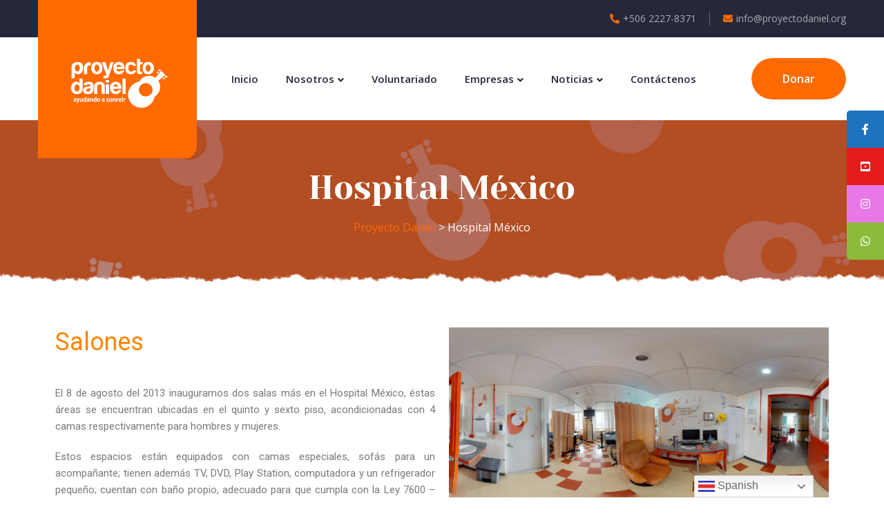

--- FILE ---
content_type: text/html; charset=UTF-8
request_url: https://proyectodaniel.org/hospital-mexico/
body_size: 27357
content:
<!doctype html>
<html lang="es-CR" prefix="og: http://ogp.me/ns# fb: http://ogp.me/ns/fb#">
<head>
	<meta charset="UTF-8">
	<meta name="viewport" content="width=device-width, initial-scale=1">
	<title>Hospital México &#8211; Proyecto Daniel</title>
<meta name='robots' content='max-image-preview:large' />
<link rel='dns-prefetch' href='//fonts.googleapis.com' />
<link rel="alternate" type="application/rss+xml" title="Proyecto Daniel &raquo; Feed" href="https://proyectodaniel.org/feed/" />
<link rel="alternate" type="application/rss+xml" title="Proyecto Daniel &raquo; RSS de los comentarios" href="https://proyectodaniel.org/comments/feed/" />
<link rel="alternate" type="text/calendar" title="Proyecto Daniel &raquo; iCal Feed" href="https://proyectodaniel.org/events/?ical=1" />
		<!-- This site uses the Google Analytics by MonsterInsights plugin v9.6.1 - Using Analytics tracking - https://www.monsterinsights.com/ -->
							<script src="//www.googletagmanager.com/gtag/js?id=G-RLDBWYZPPP"  data-cfasync="false" data-wpfc-render="false" type="text/javascript" async></script>
			<script data-cfasync="false" data-wpfc-render="false" type="text/javascript">
				var mi_version = '9.6.1';
				var mi_track_user = true;
				var mi_no_track_reason = '';
								var MonsterInsightsDefaultLocations = {"page_location":"https:\/\/proyectodaniel.org\/hospital-mexico\/"};
								if ( typeof MonsterInsightsPrivacyGuardFilter === 'function' ) {
					var MonsterInsightsLocations = (typeof MonsterInsightsExcludeQuery === 'object') ? MonsterInsightsPrivacyGuardFilter( MonsterInsightsExcludeQuery ) : MonsterInsightsPrivacyGuardFilter( MonsterInsightsDefaultLocations );
				} else {
					var MonsterInsightsLocations = (typeof MonsterInsightsExcludeQuery === 'object') ? MonsterInsightsExcludeQuery : MonsterInsightsDefaultLocations;
				}

								var disableStrs = [
										'ga-disable-G-RLDBWYZPPP',
									];

				/* Function to detect opted out users */
				function __gtagTrackerIsOptedOut() {
					for (var index = 0; index < disableStrs.length; index++) {
						if (document.cookie.indexOf(disableStrs[index] + '=true') > -1) {
							return true;
						}
					}

					return false;
				}

				/* Disable tracking if the opt-out cookie exists. */
				if (__gtagTrackerIsOptedOut()) {
					for (var index = 0; index < disableStrs.length; index++) {
						window[disableStrs[index]] = true;
					}
				}

				/* Opt-out function */
				function __gtagTrackerOptout() {
					for (var index = 0; index < disableStrs.length; index++) {
						document.cookie = disableStrs[index] + '=true; expires=Thu, 31 Dec 2099 23:59:59 UTC; path=/';
						window[disableStrs[index]] = true;
					}
				}

				if ('undefined' === typeof gaOptout) {
					function gaOptout() {
						__gtagTrackerOptout();
					}
				}
								window.dataLayer = window.dataLayer || [];

				window.MonsterInsightsDualTracker = {
					helpers: {},
					trackers: {},
				};
				if (mi_track_user) {
					function __gtagDataLayer() {
						dataLayer.push(arguments);
					}

					function __gtagTracker(type, name, parameters) {
						if (!parameters) {
							parameters = {};
						}

						if (parameters.send_to) {
							__gtagDataLayer.apply(null, arguments);
							return;
						}

						if (type === 'event') {
														parameters.send_to = monsterinsights_frontend.v4_id;
							var hookName = name;
							if (typeof parameters['event_category'] !== 'undefined') {
								hookName = parameters['event_category'] + ':' + name;
							}

							if (typeof MonsterInsightsDualTracker.trackers[hookName] !== 'undefined') {
								MonsterInsightsDualTracker.trackers[hookName](parameters);
							} else {
								__gtagDataLayer('event', name, parameters);
							}
							
						} else {
							__gtagDataLayer.apply(null, arguments);
						}
					}

					__gtagTracker('js', new Date());
					__gtagTracker('set', {
						'developer_id.dZGIzZG': true,
											});
					if ( MonsterInsightsLocations.page_location ) {
						__gtagTracker('set', MonsterInsightsLocations);
					}
										__gtagTracker('config', 'G-RLDBWYZPPP', {"forceSSL":"true","link_attribution":"true"} );
															window.gtag = __gtagTracker;										(function () {
						/* https://developers.google.com/analytics/devguides/collection/analyticsjs/ */
						/* ga and __gaTracker compatibility shim. */
						var noopfn = function () {
							return null;
						};
						var newtracker = function () {
							return new Tracker();
						};
						var Tracker = function () {
							return null;
						};
						var p = Tracker.prototype;
						p.get = noopfn;
						p.set = noopfn;
						p.send = function () {
							var args = Array.prototype.slice.call(arguments);
							args.unshift('send');
							__gaTracker.apply(null, args);
						};
						var __gaTracker = function () {
							var len = arguments.length;
							if (len === 0) {
								return;
							}
							var f = arguments[len - 1];
							if (typeof f !== 'object' || f === null || typeof f.hitCallback !== 'function') {
								if ('send' === arguments[0]) {
									var hitConverted, hitObject = false, action;
									if ('event' === arguments[1]) {
										if ('undefined' !== typeof arguments[3]) {
											hitObject = {
												'eventAction': arguments[3],
												'eventCategory': arguments[2],
												'eventLabel': arguments[4],
												'value': arguments[5] ? arguments[5] : 1,
											}
										}
									}
									if ('pageview' === arguments[1]) {
										if ('undefined' !== typeof arguments[2]) {
											hitObject = {
												'eventAction': 'page_view',
												'page_path': arguments[2],
											}
										}
									}
									if (typeof arguments[2] === 'object') {
										hitObject = arguments[2];
									}
									if (typeof arguments[5] === 'object') {
										Object.assign(hitObject, arguments[5]);
									}
									if ('undefined' !== typeof arguments[1].hitType) {
										hitObject = arguments[1];
										if ('pageview' === hitObject.hitType) {
											hitObject.eventAction = 'page_view';
										}
									}
									if (hitObject) {
										action = 'timing' === arguments[1].hitType ? 'timing_complete' : hitObject.eventAction;
										hitConverted = mapArgs(hitObject);
										__gtagTracker('event', action, hitConverted);
									}
								}
								return;
							}

							function mapArgs(args) {
								var arg, hit = {};
								var gaMap = {
									'eventCategory': 'event_category',
									'eventAction': 'event_action',
									'eventLabel': 'event_label',
									'eventValue': 'event_value',
									'nonInteraction': 'non_interaction',
									'timingCategory': 'event_category',
									'timingVar': 'name',
									'timingValue': 'value',
									'timingLabel': 'event_label',
									'page': 'page_path',
									'location': 'page_location',
									'title': 'page_title',
									'referrer' : 'page_referrer',
								};
								for (arg in args) {
																		if (!(!args.hasOwnProperty(arg) || !gaMap.hasOwnProperty(arg))) {
										hit[gaMap[arg]] = args[arg];
									} else {
										hit[arg] = args[arg];
									}
								}
								return hit;
							}

							try {
								f.hitCallback();
							} catch (ex) {
							}
						};
						__gaTracker.create = newtracker;
						__gaTracker.getByName = newtracker;
						__gaTracker.getAll = function () {
							return [];
						};
						__gaTracker.remove = noopfn;
						__gaTracker.loaded = true;
						window['__gaTracker'] = __gaTracker;
					})();
									} else {
										console.log("");
					(function () {
						function __gtagTracker() {
							return null;
						}

						window['__gtagTracker'] = __gtagTracker;
						window['gtag'] = __gtagTracker;
					})();
									}
			</script>
				<!-- / Google Analytics by MonsterInsights -->
		<style id='wp-img-auto-sizes-contain-inline-css' type='text/css'>
img:is([sizes=auto i],[sizes^="auto," i]){contain-intrinsic-size:3000px 1500px}
/*# sourceURL=wp-img-auto-sizes-contain-inline-css */
</style>
<link rel='stylesheet' id='loveus-google-fonts-css' href='https://fonts.googleapis.com/css?display=swap&#038;family=Open+Sans:400,400i,600,600i,700,700i,800,800i%7CYeseva+One:400,400i,600,600i,700,700i,800,800i&#038;subset=latin,cyrillic-ext,latin-ext,cyrillic,greek-ext,greek,vietnamese' type='text/css' media='all' />
<style id='wp-emoji-styles-inline-css' type='text/css'>

	img.wp-smiley, img.emoji {
		display: inline !important;
		border: none !important;
		box-shadow: none !important;
		height: 1em !important;
		width: 1em !important;
		margin: 0 0.07em !important;
		vertical-align: -0.1em !important;
		background: none !important;
		padding: 0 !important;
	}
/*# sourceURL=wp-emoji-styles-inline-css */
</style>
<link rel='stylesheet' id='wp-block-library-css' href='https://proyectodaniel.org/wp-includes/css/dist/block-library/style.min.css?ver=6.9' type='text/css' media='all' />
<style id='global-styles-inline-css' type='text/css'>
:root{--wp--preset--aspect-ratio--square: 1;--wp--preset--aspect-ratio--4-3: 4/3;--wp--preset--aspect-ratio--3-4: 3/4;--wp--preset--aspect-ratio--3-2: 3/2;--wp--preset--aspect-ratio--2-3: 2/3;--wp--preset--aspect-ratio--16-9: 16/9;--wp--preset--aspect-ratio--9-16: 9/16;--wp--preset--color--black: #000000;--wp--preset--color--cyan-bluish-gray: #abb8c3;--wp--preset--color--white: #ffffff;--wp--preset--color--pale-pink: #f78da7;--wp--preset--color--vivid-red: #cf2e2e;--wp--preset--color--luminous-vivid-orange: #ff6900;--wp--preset--color--luminous-vivid-amber: #fcb900;--wp--preset--color--light-green-cyan: #7bdcb5;--wp--preset--color--vivid-green-cyan: #00d084;--wp--preset--color--pale-cyan-blue: #8ed1fc;--wp--preset--color--vivid-cyan-blue: #0693e3;--wp--preset--color--vivid-purple: #9b51e0;--wp--preset--gradient--vivid-cyan-blue-to-vivid-purple: linear-gradient(135deg,rgb(6,147,227) 0%,rgb(155,81,224) 100%);--wp--preset--gradient--light-green-cyan-to-vivid-green-cyan: linear-gradient(135deg,rgb(122,220,180) 0%,rgb(0,208,130) 100%);--wp--preset--gradient--luminous-vivid-amber-to-luminous-vivid-orange: linear-gradient(135deg,rgb(252,185,0) 0%,rgb(255,105,0) 100%);--wp--preset--gradient--luminous-vivid-orange-to-vivid-red: linear-gradient(135deg,rgb(255,105,0) 0%,rgb(207,46,46) 100%);--wp--preset--gradient--very-light-gray-to-cyan-bluish-gray: linear-gradient(135deg,rgb(238,238,238) 0%,rgb(169,184,195) 100%);--wp--preset--gradient--cool-to-warm-spectrum: linear-gradient(135deg,rgb(74,234,220) 0%,rgb(151,120,209) 20%,rgb(207,42,186) 40%,rgb(238,44,130) 60%,rgb(251,105,98) 80%,rgb(254,248,76) 100%);--wp--preset--gradient--blush-light-purple: linear-gradient(135deg,rgb(255,206,236) 0%,rgb(152,150,240) 100%);--wp--preset--gradient--blush-bordeaux: linear-gradient(135deg,rgb(254,205,165) 0%,rgb(254,45,45) 50%,rgb(107,0,62) 100%);--wp--preset--gradient--luminous-dusk: linear-gradient(135deg,rgb(255,203,112) 0%,rgb(199,81,192) 50%,rgb(65,88,208) 100%);--wp--preset--gradient--pale-ocean: linear-gradient(135deg,rgb(255,245,203) 0%,rgb(182,227,212) 50%,rgb(51,167,181) 100%);--wp--preset--gradient--electric-grass: linear-gradient(135deg,rgb(202,248,128) 0%,rgb(113,206,126) 100%);--wp--preset--gradient--midnight: linear-gradient(135deg,rgb(2,3,129) 0%,rgb(40,116,252) 100%);--wp--preset--font-size--small: 13px;--wp--preset--font-size--medium: 20px;--wp--preset--font-size--large: 36px;--wp--preset--font-size--x-large: 42px;--wp--preset--spacing--20: 0.44rem;--wp--preset--spacing--30: 0.67rem;--wp--preset--spacing--40: 1rem;--wp--preset--spacing--50: 1.5rem;--wp--preset--spacing--60: 2.25rem;--wp--preset--spacing--70: 3.38rem;--wp--preset--spacing--80: 5.06rem;--wp--preset--shadow--natural: 6px 6px 9px rgba(0, 0, 0, 0.2);--wp--preset--shadow--deep: 12px 12px 50px rgba(0, 0, 0, 0.4);--wp--preset--shadow--sharp: 6px 6px 0px rgba(0, 0, 0, 0.2);--wp--preset--shadow--outlined: 6px 6px 0px -3px rgb(255, 255, 255), 6px 6px rgb(0, 0, 0);--wp--preset--shadow--crisp: 6px 6px 0px rgb(0, 0, 0);}:where(.is-layout-flex){gap: 0.5em;}:where(.is-layout-grid){gap: 0.5em;}body .is-layout-flex{display: flex;}.is-layout-flex{flex-wrap: wrap;align-items: center;}.is-layout-flex > :is(*, div){margin: 0;}body .is-layout-grid{display: grid;}.is-layout-grid > :is(*, div){margin: 0;}:where(.wp-block-columns.is-layout-flex){gap: 2em;}:where(.wp-block-columns.is-layout-grid){gap: 2em;}:where(.wp-block-post-template.is-layout-flex){gap: 1.25em;}:where(.wp-block-post-template.is-layout-grid){gap: 1.25em;}.has-black-color{color: var(--wp--preset--color--black) !important;}.has-cyan-bluish-gray-color{color: var(--wp--preset--color--cyan-bluish-gray) !important;}.has-white-color{color: var(--wp--preset--color--white) !important;}.has-pale-pink-color{color: var(--wp--preset--color--pale-pink) !important;}.has-vivid-red-color{color: var(--wp--preset--color--vivid-red) !important;}.has-luminous-vivid-orange-color{color: var(--wp--preset--color--luminous-vivid-orange) !important;}.has-luminous-vivid-amber-color{color: var(--wp--preset--color--luminous-vivid-amber) !important;}.has-light-green-cyan-color{color: var(--wp--preset--color--light-green-cyan) !important;}.has-vivid-green-cyan-color{color: var(--wp--preset--color--vivid-green-cyan) !important;}.has-pale-cyan-blue-color{color: var(--wp--preset--color--pale-cyan-blue) !important;}.has-vivid-cyan-blue-color{color: var(--wp--preset--color--vivid-cyan-blue) !important;}.has-vivid-purple-color{color: var(--wp--preset--color--vivid-purple) !important;}.has-black-background-color{background-color: var(--wp--preset--color--black) !important;}.has-cyan-bluish-gray-background-color{background-color: var(--wp--preset--color--cyan-bluish-gray) !important;}.has-white-background-color{background-color: var(--wp--preset--color--white) !important;}.has-pale-pink-background-color{background-color: var(--wp--preset--color--pale-pink) !important;}.has-vivid-red-background-color{background-color: var(--wp--preset--color--vivid-red) !important;}.has-luminous-vivid-orange-background-color{background-color: var(--wp--preset--color--luminous-vivid-orange) !important;}.has-luminous-vivid-amber-background-color{background-color: var(--wp--preset--color--luminous-vivid-amber) !important;}.has-light-green-cyan-background-color{background-color: var(--wp--preset--color--light-green-cyan) !important;}.has-vivid-green-cyan-background-color{background-color: var(--wp--preset--color--vivid-green-cyan) !important;}.has-pale-cyan-blue-background-color{background-color: var(--wp--preset--color--pale-cyan-blue) !important;}.has-vivid-cyan-blue-background-color{background-color: var(--wp--preset--color--vivid-cyan-blue) !important;}.has-vivid-purple-background-color{background-color: var(--wp--preset--color--vivid-purple) !important;}.has-black-border-color{border-color: var(--wp--preset--color--black) !important;}.has-cyan-bluish-gray-border-color{border-color: var(--wp--preset--color--cyan-bluish-gray) !important;}.has-white-border-color{border-color: var(--wp--preset--color--white) !important;}.has-pale-pink-border-color{border-color: var(--wp--preset--color--pale-pink) !important;}.has-vivid-red-border-color{border-color: var(--wp--preset--color--vivid-red) !important;}.has-luminous-vivid-orange-border-color{border-color: var(--wp--preset--color--luminous-vivid-orange) !important;}.has-luminous-vivid-amber-border-color{border-color: var(--wp--preset--color--luminous-vivid-amber) !important;}.has-light-green-cyan-border-color{border-color: var(--wp--preset--color--light-green-cyan) !important;}.has-vivid-green-cyan-border-color{border-color: var(--wp--preset--color--vivid-green-cyan) !important;}.has-pale-cyan-blue-border-color{border-color: var(--wp--preset--color--pale-cyan-blue) !important;}.has-vivid-cyan-blue-border-color{border-color: var(--wp--preset--color--vivid-cyan-blue) !important;}.has-vivid-purple-border-color{border-color: var(--wp--preset--color--vivid-purple) !important;}.has-vivid-cyan-blue-to-vivid-purple-gradient-background{background: var(--wp--preset--gradient--vivid-cyan-blue-to-vivid-purple) !important;}.has-light-green-cyan-to-vivid-green-cyan-gradient-background{background: var(--wp--preset--gradient--light-green-cyan-to-vivid-green-cyan) !important;}.has-luminous-vivid-amber-to-luminous-vivid-orange-gradient-background{background: var(--wp--preset--gradient--luminous-vivid-amber-to-luminous-vivid-orange) !important;}.has-luminous-vivid-orange-to-vivid-red-gradient-background{background: var(--wp--preset--gradient--luminous-vivid-orange-to-vivid-red) !important;}.has-very-light-gray-to-cyan-bluish-gray-gradient-background{background: var(--wp--preset--gradient--very-light-gray-to-cyan-bluish-gray) !important;}.has-cool-to-warm-spectrum-gradient-background{background: var(--wp--preset--gradient--cool-to-warm-spectrum) !important;}.has-blush-light-purple-gradient-background{background: var(--wp--preset--gradient--blush-light-purple) !important;}.has-blush-bordeaux-gradient-background{background: var(--wp--preset--gradient--blush-bordeaux) !important;}.has-luminous-dusk-gradient-background{background: var(--wp--preset--gradient--luminous-dusk) !important;}.has-pale-ocean-gradient-background{background: var(--wp--preset--gradient--pale-ocean) !important;}.has-electric-grass-gradient-background{background: var(--wp--preset--gradient--electric-grass) !important;}.has-midnight-gradient-background{background: var(--wp--preset--gradient--midnight) !important;}.has-small-font-size{font-size: var(--wp--preset--font-size--small) !important;}.has-medium-font-size{font-size: var(--wp--preset--font-size--medium) !important;}.has-large-font-size{font-size: var(--wp--preset--font-size--large) !important;}.has-x-large-font-size{font-size: var(--wp--preset--font-size--x-large) !important;}
/*# sourceURL=global-styles-inline-css */
</style>

<style id='classic-theme-styles-inline-css' type='text/css'>
/*! This file is auto-generated */
.wp-block-button__link{color:#fff;background-color:#32373c;border-radius:9999px;box-shadow:none;text-decoration:none;padding:calc(.667em + 2px) calc(1.333em + 2px);font-size:1.125em}.wp-block-file__button{background:#32373c;color:#fff;text-decoration:none}
/*# sourceURL=/wp-includes/css/classic-themes.min.css */
</style>
<link rel='stylesheet' id='redux-extendify-styles-css' href='https://proyectodaniel.org/wp-content/plugins/redux-framework/redux-core/assets/css/extendify-utilities.css?ver=4.4.5' type='text/css' media='all' />
<link rel='stylesheet' id='contact-form-7-css' href='https://proyectodaniel.org/wp-content/plugins/contact-form-7/includes/css/styles.css?ver=5.8' type='text/css' media='all' />
<link rel='stylesheet' id='sticky-social-icons-css' href='https://proyectodaniel.org/wp-content/plugins/sticky-social-icons/public/assets/build/css/sticky-social-icons-public.css?ver=1768970651' type='text/css' media='all' />
<link rel='stylesheet' id='font-awesome-css' href='https://proyectodaniel.org/wp-content/plugins/elementor/assets/lib/font-awesome/css/font-awesome.min.css?ver=4.7.0' type='text/css' media='all' />
<link rel='stylesheet' id='charitable-styles-css' href='https://proyectodaniel.org/wp-content/plugins/charitable/assets/css/charitable.min.css?ver=1.7.0.12' type='text/css' media='all' />
<style id='extendify-gutenberg-patterns-and-templates-utilities-inline-css' type='text/css'>
.ext-absolute {
  position: absolute !important;
}

.ext-relative {
  position: relative !important;
}

.ext-top-base {
  top: var(--wp--style--block-gap, 1.75rem) !important;
}

.ext-top-lg {
  top: var(--extendify--spacing--large, 3rem) !important;
}

.ext--top-base {
  top: calc(var(--wp--style--block-gap, 1.75rem) * -1) !important;
}

.ext--top-lg {
  top: calc(var(--extendify--spacing--large, 3rem) * -1) !important;
}

.ext-right-base {
  right: var(--wp--style--block-gap, 1.75rem) !important;
}

.ext-right-lg {
  right: var(--extendify--spacing--large, 3rem) !important;
}

.ext--right-base {
  right: calc(var(--wp--style--block-gap, 1.75rem) * -1) !important;
}

.ext--right-lg {
  right: calc(var(--extendify--spacing--large, 3rem) * -1) !important;
}

.ext-bottom-base {
  bottom: var(--wp--style--block-gap, 1.75rem) !important;
}

.ext-bottom-lg {
  bottom: var(--extendify--spacing--large, 3rem) !important;
}

.ext--bottom-base {
  bottom: calc(var(--wp--style--block-gap, 1.75rem) * -1) !important;
}

.ext--bottom-lg {
  bottom: calc(var(--extendify--spacing--large, 3rem) * -1) !important;
}

.ext-left-base {
  left: var(--wp--style--block-gap, 1.75rem) !important;
}

.ext-left-lg {
  left: var(--extendify--spacing--large, 3rem) !important;
}

.ext--left-base {
  left: calc(var(--wp--style--block-gap, 1.75rem) * -1) !important;
}

.ext--left-lg {
  left: calc(var(--extendify--spacing--large, 3rem) * -1) !important;
}

.ext-order-1 {
  order: 1 !important;
}

.ext-order-2 {
  order: 2 !important;
}

.ext-col-auto {
  grid-column: auto !important;
}

.ext-col-span-1 {
  grid-column: span 1 / span 1 !important;
}

.ext-col-span-2 {
  grid-column: span 2 / span 2 !important;
}

.ext-col-span-3 {
  grid-column: span 3 / span 3 !important;
}

.ext-col-span-4 {
  grid-column: span 4 / span 4 !important;
}

.ext-col-span-5 {
  grid-column: span 5 / span 5 !important;
}

.ext-col-span-6 {
  grid-column: span 6 / span 6 !important;
}

.ext-col-span-7 {
  grid-column: span 7 / span 7 !important;
}

.ext-col-span-8 {
  grid-column: span 8 / span 8 !important;
}

.ext-col-span-9 {
  grid-column: span 9 / span 9 !important;
}

.ext-col-span-10 {
  grid-column: span 10 / span 10 !important;
}

.ext-col-span-11 {
  grid-column: span 11 / span 11 !important;
}

.ext-col-span-12 {
  grid-column: span 12 / span 12 !important;
}

.ext-col-span-full {
  grid-column: 1 / -1 !important;
}

.ext-col-start-1 {
  grid-column-start: 1 !important;
}

.ext-col-start-2 {
  grid-column-start: 2 !important;
}

.ext-col-start-3 {
  grid-column-start: 3 !important;
}

.ext-col-start-4 {
  grid-column-start: 4 !important;
}

.ext-col-start-5 {
  grid-column-start: 5 !important;
}

.ext-col-start-6 {
  grid-column-start: 6 !important;
}

.ext-col-start-7 {
  grid-column-start: 7 !important;
}

.ext-col-start-8 {
  grid-column-start: 8 !important;
}

.ext-col-start-9 {
  grid-column-start: 9 !important;
}

.ext-col-start-10 {
  grid-column-start: 10 !important;
}

.ext-col-start-11 {
  grid-column-start: 11 !important;
}

.ext-col-start-12 {
  grid-column-start: 12 !important;
}

.ext-col-start-13 {
  grid-column-start: 13 !important;
}

.ext-col-start-auto {
  grid-column-start: auto !important;
}

.ext-col-end-1 {
  grid-column-end: 1 !important;
}

.ext-col-end-2 {
  grid-column-end: 2 !important;
}

.ext-col-end-3 {
  grid-column-end: 3 !important;
}

.ext-col-end-4 {
  grid-column-end: 4 !important;
}

.ext-col-end-5 {
  grid-column-end: 5 !important;
}

.ext-col-end-6 {
  grid-column-end: 6 !important;
}

.ext-col-end-7 {
  grid-column-end: 7 !important;
}

.ext-col-end-8 {
  grid-column-end: 8 !important;
}

.ext-col-end-9 {
  grid-column-end: 9 !important;
}

.ext-col-end-10 {
  grid-column-end: 10 !important;
}

.ext-col-end-11 {
  grid-column-end: 11 !important;
}

.ext-col-end-12 {
  grid-column-end: 12 !important;
}

.ext-col-end-13 {
  grid-column-end: 13 !important;
}

.ext-col-end-auto {
  grid-column-end: auto !important;
}

.ext-row-auto {
  grid-row: auto !important;
}

.ext-row-span-1 {
  grid-row: span 1 / span 1 !important;
}

.ext-row-span-2 {
  grid-row: span 2 / span 2 !important;
}

.ext-row-span-3 {
  grid-row: span 3 / span 3 !important;
}

.ext-row-span-4 {
  grid-row: span 4 / span 4 !important;
}

.ext-row-span-5 {
  grid-row: span 5 / span 5 !important;
}

.ext-row-span-6 {
  grid-row: span 6 / span 6 !important;
}

.ext-row-span-full {
  grid-row: 1 / -1 !important;
}

.ext-row-start-1 {
  grid-row-start: 1 !important;
}

.ext-row-start-2 {
  grid-row-start: 2 !important;
}

.ext-row-start-3 {
  grid-row-start: 3 !important;
}

.ext-row-start-4 {
  grid-row-start: 4 !important;
}

.ext-row-start-5 {
  grid-row-start: 5 !important;
}

.ext-row-start-6 {
  grid-row-start: 6 !important;
}

.ext-row-start-7 {
  grid-row-start: 7 !important;
}

.ext-row-start-auto {
  grid-row-start: auto !important;
}

.ext-row-end-1 {
  grid-row-end: 1 !important;
}

.ext-row-end-2 {
  grid-row-end: 2 !important;
}

.ext-row-end-3 {
  grid-row-end: 3 !important;
}

.ext-row-end-4 {
  grid-row-end: 4 !important;
}

.ext-row-end-5 {
  grid-row-end: 5 !important;
}

.ext-row-end-6 {
  grid-row-end: 6 !important;
}

.ext-row-end-7 {
  grid-row-end: 7 !important;
}

.ext-row-end-auto {
  grid-row-end: auto !important;
}

.ext-m-0:not([style*="margin"]) {
  margin: 0 !important;
}

.ext-m-auto:not([style*="margin"]) {
  margin: auto !important;
}

.ext-m-base:not([style*="margin"]) {
  margin: var(--wp--style--block-gap, 1.75rem) !important;
}

.ext-m-lg:not([style*="margin"]) {
  margin: var(--extendify--spacing--large, 3rem) !important;
}

.ext--m-base:not([style*="margin"]) {
  margin: calc(var(--wp--style--block-gap, 1.75rem) * -1) !important;
}

.ext--m-lg:not([style*="margin"]) {
  margin: calc(var(--extendify--spacing--large, 3rem) * -1) !important;
}

.ext-mx-0:not([style*="margin"]) {
  margin-left: 0 !important;
  margin-right: 0 !important;
}

.ext-mx-auto:not([style*="margin"]) {
  margin-left: auto !important;
  margin-right: auto !important;
}

.ext-mx-base:not([style*="margin"]) {
  margin-left: var(--wp--style--block-gap, 1.75rem) !important;
  margin-right: var(--wp--style--block-gap, 1.75rem) !important;
}

.ext-mx-lg:not([style*="margin"]) {
  margin-left: var(--extendify--spacing--large, 3rem) !important;
  margin-right: var(--extendify--spacing--large, 3rem) !important;
}

.ext--mx-base:not([style*="margin"]) {
  margin-left: calc(var(--wp--style--block-gap, 1.75rem) * -1) !important;
  margin-right: calc(var(--wp--style--block-gap, 1.75rem) * -1) !important;
}

.ext--mx-lg:not([style*="margin"]) {
  margin-left: calc(var(--extendify--spacing--large, 3rem) * -1) !important;
  margin-right: calc(var(--extendify--spacing--large, 3rem) * -1) !important;
}

.ext-my-0:not([style*="margin"]) {
  margin-top: 0 !important;
  margin-bottom: 0 !important;
}

.ext-my-auto:not([style*="margin"]) {
  margin-top: auto !important;
  margin-bottom: auto !important;
}

.ext-my-base:not([style*="margin"]) {
  margin-top: var(--wp--style--block-gap, 1.75rem) !important;
  margin-bottom: var(--wp--style--block-gap, 1.75rem) !important;
}

.ext-my-lg:not([style*="margin"]) {
  margin-top: var(--extendify--spacing--large, 3rem) !important;
  margin-bottom: var(--extendify--spacing--large, 3rem) !important;
}

.ext--my-base:not([style*="margin"]) {
  margin-top: calc(var(--wp--style--block-gap, 1.75rem) * -1) !important;
  margin-bottom: calc(var(--wp--style--block-gap, 1.75rem) * -1) !important;
}

.ext--my-lg:not([style*="margin"]) {
  margin-top: calc(var(--extendify--spacing--large, 3rem) * -1) !important;
  margin-bottom: calc(var(--extendify--spacing--large, 3rem) * -1) !important;
}

.ext-mt-0:not([style*="margin"]) {
  margin-top: 0 !important;
}

.ext-mt-auto:not([style*="margin"]) {
  margin-top: auto !important;
}

.ext-mt-base:not([style*="margin"]) {
  margin-top: var(--wp--style--block-gap, 1.75rem) !important;
}

.ext-mt-lg:not([style*="margin"]) {
  margin-top: var(--extendify--spacing--large, 3rem) !important;
}

.ext--mt-base:not([style*="margin"]) {
  margin-top: calc(var(--wp--style--block-gap, 1.75rem) * -1) !important;
}

.ext--mt-lg:not([style*="margin"]) {
  margin-top: calc(var(--extendify--spacing--large, 3rem) * -1) !important;
}

.ext-mr-0:not([style*="margin"]) {
  margin-right: 0 !important;
}

.ext-mr-auto:not([style*="margin"]) {
  margin-right: auto !important;
}

.ext-mr-base:not([style*="margin"]) {
  margin-right: var(--wp--style--block-gap, 1.75rem) !important;
}

.ext-mr-lg:not([style*="margin"]) {
  margin-right: var(--extendify--spacing--large, 3rem) !important;
}

.ext--mr-base:not([style*="margin"]) {
  margin-right: calc(var(--wp--style--block-gap, 1.75rem) * -1) !important;
}

.ext--mr-lg:not([style*="margin"]) {
  margin-right: calc(var(--extendify--spacing--large, 3rem) * -1) !important;
}

.ext-mb-0:not([style*="margin"]) {
  margin-bottom: 0 !important;
}

.ext-mb-auto:not([style*="margin"]) {
  margin-bottom: auto !important;
}

.ext-mb-base:not([style*="margin"]) {
  margin-bottom: var(--wp--style--block-gap, 1.75rem) !important;
}

.ext-mb-lg:not([style*="margin"]) {
  margin-bottom: var(--extendify--spacing--large, 3rem) !important;
}

.ext--mb-base:not([style*="margin"]) {
  margin-bottom: calc(var(--wp--style--block-gap, 1.75rem) * -1) !important;
}

.ext--mb-lg:not([style*="margin"]) {
  margin-bottom: calc(var(--extendify--spacing--large, 3rem) * -1) !important;
}

.ext-ml-0:not([style*="margin"]) {
  margin-left: 0 !important;
}

.ext-ml-auto:not([style*="margin"]) {
  margin-left: auto !important;
}

.ext-ml-base:not([style*="margin"]) {
  margin-left: var(--wp--style--block-gap, 1.75rem) !important;
}

.ext-ml-lg:not([style*="margin"]) {
  margin-left: var(--extendify--spacing--large, 3rem) !important;
}

.ext--ml-base:not([style*="margin"]) {
  margin-left: calc(var(--wp--style--block-gap, 1.75rem) * -1) !important;
}

.ext--ml-lg:not([style*="margin"]) {
  margin-left: calc(var(--extendify--spacing--large, 3rem) * -1) !important;
}

.ext-block {
  display: block !important;
}

.ext-inline-block {
  display: inline-block !important;
}

.ext-inline {
  display: inline !important;
}

.ext-flex {
  display: flex !important;
}

.ext-inline-flex {
  display: inline-flex !important;
}

.ext-grid {
  display: grid !important;
}

.ext-inline-grid {
  display: inline-grid !important;
}

.ext-hidden {
  display: none !important;
}

.ext-w-auto {
  width: auto !important;
}

.ext-w-full {
  width: 100% !important;
}

.ext-max-w-full {
  max-width: 100% !important;
}

.ext-flex-1 {
  flex: 1 1 0% !important;
}

.ext-flex-auto {
  flex: 1 1 auto !important;
}

.ext-flex-initial {
  flex: 0 1 auto !important;
}

.ext-flex-none {
  flex: none !important;
}

.ext-flex-shrink-0 {
  flex-shrink: 0 !important;
}

.ext-flex-shrink {
  flex-shrink: 1 !important;
}

.ext-flex-grow-0 {
  flex-grow: 0 !important;
}

.ext-flex-grow {
  flex-grow: 1 !important;
}

.ext-list-none {
  list-style-type: none !important;
}

.ext-grid-cols-1 {
  grid-template-columns: repeat(1, minmax(0, 1fr)) !important;
}

.ext-grid-cols-2 {
  grid-template-columns: repeat(2, minmax(0, 1fr)) !important;
}

.ext-grid-cols-3 {
  grid-template-columns: repeat(3, minmax(0, 1fr)) !important;
}

.ext-grid-cols-4 {
  grid-template-columns: repeat(4, minmax(0, 1fr)) !important;
}

.ext-grid-cols-5 {
  grid-template-columns: repeat(5, minmax(0, 1fr)) !important;
}

.ext-grid-cols-6 {
  grid-template-columns: repeat(6, minmax(0, 1fr)) !important;
}

.ext-grid-cols-7 {
  grid-template-columns: repeat(7, minmax(0, 1fr)) !important;
}

.ext-grid-cols-8 {
  grid-template-columns: repeat(8, minmax(0, 1fr)) !important;
}

.ext-grid-cols-9 {
  grid-template-columns: repeat(9, minmax(0, 1fr)) !important;
}

.ext-grid-cols-10 {
  grid-template-columns: repeat(10, minmax(0, 1fr)) !important;
}

.ext-grid-cols-11 {
  grid-template-columns: repeat(11, minmax(0, 1fr)) !important;
}

.ext-grid-cols-12 {
  grid-template-columns: repeat(12, minmax(0, 1fr)) !important;
}

.ext-grid-cols-none {
  grid-template-columns: none !important;
}

.ext-grid-rows-1 {
  grid-template-rows: repeat(1, minmax(0, 1fr)) !important;
}

.ext-grid-rows-2 {
  grid-template-rows: repeat(2, minmax(0, 1fr)) !important;
}

.ext-grid-rows-3 {
  grid-template-rows: repeat(3, minmax(0, 1fr)) !important;
}

.ext-grid-rows-4 {
  grid-template-rows: repeat(4, minmax(0, 1fr)) !important;
}

.ext-grid-rows-5 {
  grid-template-rows: repeat(5, minmax(0, 1fr)) !important;
}

.ext-grid-rows-6 {
  grid-template-rows: repeat(6, minmax(0, 1fr)) !important;
}

.ext-grid-rows-none {
  grid-template-rows: none !important;
}

.ext-flex-row {
  flex-direction: row !important;
}

.ext-flex-row-reverse {
  flex-direction: row-reverse !important;
}

.ext-flex-col {
  flex-direction: column !important;
}

.ext-flex-col-reverse {
  flex-direction: column-reverse !important;
}

.ext-flex-wrap {
  flex-wrap: wrap !important;
}

.ext-flex-wrap-reverse {
  flex-wrap: wrap-reverse !important;
}

.ext-flex-nowrap {
  flex-wrap: nowrap !important;
}

.ext-items-start {
  align-items: flex-start !important;
}

.ext-items-end {
  align-items: flex-end !important;
}

.ext-items-center {
  align-items: center !important;
}

.ext-items-baseline {
  align-items: baseline !important;
}

.ext-items-stretch {
  align-items: stretch !important;
}

.ext-justify-start {
  justify-content: flex-start !important;
}

.ext-justify-end {
  justify-content: flex-end !important;
}

.ext-justify-center {
  justify-content: center !important;
}

.ext-justify-between {
  justify-content: space-between !important;
}

.ext-justify-around {
  justify-content: space-around !important;
}

.ext-justify-evenly {
  justify-content: space-evenly !important;
}

.ext-justify-items-start {
  justify-items: start !important;
}

.ext-justify-items-end {
  justify-items: end !important;
}

.ext-justify-items-center {
  justify-items: center !important;
}

.ext-justify-items-stretch {
  justify-items: stretch !important;
}

.ext-gap-0 {
  gap: 0 !important;
}

.ext-gap-base {
  gap: var(--wp--style--block-gap, 1.75rem) !important;
}

.ext-gap-lg {
  gap: var(--extendify--spacing--large, 3rem) !important;
}

.ext-gap-x-0 {
  -moz-column-gap: 0 !important;
       column-gap: 0 !important;
}

.ext-gap-x-base {
  -moz-column-gap: var(--wp--style--block-gap, 1.75rem) !important;
       column-gap: var(--wp--style--block-gap, 1.75rem) !important;
}

.ext-gap-x-lg {
  -moz-column-gap: var(--extendify--spacing--large, 3rem) !important;
       column-gap: var(--extendify--spacing--large, 3rem) !important;
}

.ext-gap-y-0 {
  row-gap: 0 !important;
}

.ext-gap-y-base {
  row-gap: var(--wp--style--block-gap, 1.75rem) !important;
}

.ext-gap-y-lg {
  row-gap: var(--extendify--spacing--large, 3rem) !important;
}

.ext-justify-self-auto {
  justify-self: auto !important;
}

.ext-justify-self-start {
  justify-self: start !important;
}

.ext-justify-self-end {
  justify-self: end !important;
}

.ext-justify-self-center {
  justify-self: center !important;
}

.ext-justify-self-stretch {
  justify-self: stretch !important;
}

.ext-rounded-none {
  border-radius: 0px !important;
}

.ext-rounded-full {
  border-radius: 9999px !important;
}

.ext-rounded-t-none {
  border-top-left-radius: 0px !important;
  border-top-right-radius: 0px !important;
}

.ext-rounded-t-full {
  border-top-left-radius: 9999px !important;
  border-top-right-radius: 9999px !important;
}

.ext-rounded-r-none {
  border-top-right-radius: 0px !important;
  border-bottom-right-radius: 0px !important;
}

.ext-rounded-r-full {
  border-top-right-radius: 9999px !important;
  border-bottom-right-radius: 9999px !important;
}

.ext-rounded-b-none {
  border-bottom-right-radius: 0px !important;
  border-bottom-left-radius: 0px !important;
}

.ext-rounded-b-full {
  border-bottom-right-radius: 9999px !important;
  border-bottom-left-radius: 9999px !important;
}

.ext-rounded-l-none {
  border-top-left-radius: 0px !important;
  border-bottom-left-radius: 0px !important;
}

.ext-rounded-l-full {
  border-top-left-radius: 9999px !important;
  border-bottom-left-radius: 9999px !important;
}

.ext-rounded-tl-none {
  border-top-left-radius: 0px !important;
}

.ext-rounded-tl-full {
  border-top-left-radius: 9999px !important;
}

.ext-rounded-tr-none {
  border-top-right-radius: 0px !important;
}

.ext-rounded-tr-full {
  border-top-right-radius: 9999px !important;
}

.ext-rounded-br-none {
  border-bottom-right-radius: 0px !important;
}

.ext-rounded-br-full {
  border-bottom-right-radius: 9999px !important;
}

.ext-rounded-bl-none {
  border-bottom-left-radius: 0px !important;
}

.ext-rounded-bl-full {
  border-bottom-left-radius: 9999px !important;
}

.ext-border-0 {
  border-width: 0px !important;
}

.ext-border-t-0 {
  border-top-width: 0px !important;
}

.ext-border-r-0 {
  border-right-width: 0px !important;
}

.ext-border-b-0 {
  border-bottom-width: 0px !important;
}

.ext-border-l-0 {
  border-left-width: 0px !important;
}

.ext-p-0:not([style*="padding"]) {
  padding: 0 !important;
}

.ext-p-base:not([style*="padding"]) {
  padding: var(--wp--style--block-gap, 1.75rem) !important;
}

.ext-p-lg:not([style*="padding"]) {
  padding: var(--extendify--spacing--large, 3rem) !important;
}

.ext-px-0:not([style*="padding"]) {
  padding-left: 0 !important;
  padding-right: 0 !important;
}

.ext-px-base:not([style*="padding"]) {
  padding-left: var(--wp--style--block-gap, 1.75rem) !important;
  padding-right: var(--wp--style--block-gap, 1.75rem) !important;
}

.ext-px-lg:not([style*="padding"]) {
  padding-left: var(--extendify--spacing--large, 3rem) !important;
  padding-right: var(--extendify--spacing--large, 3rem) !important;
}

.ext-py-0:not([style*="padding"]) {
  padding-top: 0 !important;
  padding-bottom: 0 !important;
}

.ext-py-base:not([style*="padding"]) {
  padding-top: var(--wp--style--block-gap, 1.75rem) !important;
  padding-bottom: var(--wp--style--block-gap, 1.75rem) !important;
}

.ext-py-lg:not([style*="padding"]) {
  padding-top: var(--extendify--spacing--large, 3rem) !important;
  padding-bottom: var(--extendify--spacing--large, 3rem) !important;
}

.ext-pt-0:not([style*="padding"]) {
  padding-top: 0 !important;
}

.ext-pt-base:not([style*="padding"]) {
  padding-top: var(--wp--style--block-gap, 1.75rem) !important;
}

.ext-pt-lg:not([style*="padding"]) {
  padding-top: var(--extendify--spacing--large, 3rem) !important;
}

.ext-pr-0:not([style*="padding"]) {
  padding-right: 0 !important;
}

.ext-pr-base:not([style*="padding"]) {
  padding-right: var(--wp--style--block-gap, 1.75rem) !important;
}

.ext-pr-lg:not([style*="padding"]) {
  padding-right: var(--extendify--spacing--large, 3rem) !important;
}

.ext-pb-0:not([style*="padding"]) {
  padding-bottom: 0 !important;
}

.ext-pb-base:not([style*="padding"]) {
  padding-bottom: var(--wp--style--block-gap, 1.75rem) !important;
}

.ext-pb-lg:not([style*="padding"]) {
  padding-bottom: var(--extendify--spacing--large, 3rem) !important;
}

.ext-pl-0:not([style*="padding"]) {
  padding-left: 0 !important;
}

.ext-pl-base:not([style*="padding"]) {
  padding-left: var(--wp--style--block-gap, 1.75rem) !important;
}

.ext-pl-lg:not([style*="padding"]) {
  padding-left: var(--extendify--spacing--large, 3rem) !important;
}

.ext-text-left {
  text-align: left !important;
}

.ext-text-center {
  text-align: center !important;
}

.ext-text-right {
  text-align: right !important;
}

.ext-leading-none {
  line-height: 1 !important;
}

.ext-leading-tight {
  line-height: 1.25 !important;
}

.ext-leading-snug {
  line-height: 1.375 !important;
}

.ext-leading-normal {
  line-height: 1.5 !important;
}

.ext-leading-relaxed {
  line-height: 1.625 !important;
}

.ext-leading-loose {
  line-height: 2 !important;
}

.ext-aspect-square img {
  aspect-ratio: 1 / 1 !important;
  -o-object-fit: cover !important;
     object-fit: cover !important;
}

.ext-aspect-landscape img {
  aspect-ratio: 4 / 3 !important;
  -o-object-fit: cover !important;
     object-fit: cover !important;
}

.ext-aspect-landscape-wide img {
  aspect-ratio: 16 / 9 !important;
  -o-object-fit: cover !important;
     object-fit: cover !important;
}

.ext-aspect-portrait img {
  aspect-ratio: 3 / 4 !important;
  -o-object-fit: cover !important;
     object-fit: cover !important;
}

.ext-aspect-square .components-resizable-box__container,
.ext-aspect-landscape .components-resizable-box__container,
.ext-aspect-landscape-wide .components-resizable-box__container,
.ext-aspect-portrait .components-resizable-box__container {
  height: auto !important;
}

.clip-path--rhombus img {
  -webkit-clip-path: polygon(15% 6%, 80% 29%, 84% 93%, 23% 69%) !important;
          clip-path: polygon(15% 6%, 80% 29%, 84% 93%, 23% 69%) !important;
}

.clip-path--diamond img {
  -webkit-clip-path: polygon(5% 29%, 60% 2%, 91% 64%, 36% 89%) !important;
          clip-path: polygon(5% 29%, 60% 2%, 91% 64%, 36% 89%) !important;
}

.clip-path--rhombus-alt img {
  -webkit-clip-path: polygon(14% 9%, 85% 24%, 91% 89%, 19% 76%) !important;
          clip-path: polygon(14% 9%, 85% 24%, 91% 89%, 19% 76%) !important;
}

/*
The .ext utility is a top-level class that we use to target contents within our patterns.
We use it here to ensure columns blocks display well across themes.
*/

.wp-block-columns[class*="fullwidth-cols"] {
  /* no suggestion */
  margin-bottom: unset !important;
}

.wp-block-column.editor\:pointer-events-none {
  /* no suggestion */
  margin-top: 0 !important;
  margin-bottom: 0 !important;
}

.is-root-container.block-editor-block-list__layout
    > [data-align="full"]:not(:first-of-type)
    > .wp-block-column.editor\:pointer-events-none,
.is-root-container.block-editor-block-list__layout
    > [data-align="wide"]
    > .wp-block-column.editor\:pointer-events-none {
  /* no suggestion */
  margin-top: calc(-1 * var(--wp--style--block-gap, 28px)) !important;
}

.is-root-container.block-editor-block-list__layout
    > [data-align="full"]:not(:first-of-type)
    > .ext-my-0,
.is-root-container.block-editor-block-list__layout
    > [data-align="wide"]
    > .ext-my-0:not([style*="margin"]) {
  /* no suggestion */
  margin-top: calc(-1 * var(--wp--style--block-gap, 28px)) !important;
}

/* Some popular themes use padding instead of core margin for columns; remove it */

.ext .wp-block-columns .wp-block-column[style*="padding"] {
  /* no suggestion */
  padding-left: 0 !important;
  padding-right: 0 !important;
}

/* Some popular themes add double spacing between columns; remove it */

.ext
    .wp-block-columns
    + .wp-block-columns:not([class*="mt-"]):not([class*="my-"]):not([style*="margin"]) {
  /* no suggestion */
  margin-top: 0 !important;
}

[class*="fullwidth-cols"] .wp-block-column:first-child,
[class*="fullwidth-cols"] .wp-block-group:first-child {
  /* no suggestion */
}

[class*="fullwidth-cols"] .wp-block-column:first-child, [class*="fullwidth-cols"] .wp-block-group:first-child {
  margin-top: 0 !important;
}

[class*="fullwidth-cols"] .wp-block-column:last-child,
[class*="fullwidth-cols"] .wp-block-group:last-child {
  /* no suggestion */
}

[class*="fullwidth-cols"] .wp-block-column:last-child, [class*="fullwidth-cols"] .wp-block-group:last-child {
  margin-bottom: 0 !important;
}

[class*="fullwidth-cols"] .wp-block-column:first-child > * {
  /* no suggestion */
  margin-top: 0 !important;
}

[class*="fullwidth-cols"] .wp-block-column > *:first-child {
  /* no suggestion */
  margin-top: 0 !important;
}

[class*="fullwidth-cols"] .wp-block-column > *:last-child {
  /* no suggestion */
  margin-bottom: 0 !important;
}

.ext .is-not-stacked-on-mobile .wp-block-column {
  /* no suggestion */
  margin-bottom: 0 !important;
}

/* Add base margin bottom to all columns */

.wp-block-columns[class*="fullwidth-cols"]:not(.is-not-stacked-on-mobile)
    > .wp-block-column:not(:last-child) {
  /* no suggestion */
  margin-bottom: var(--wp--style--block-gap, 1.75rem) !important;
}

@media (min-width: 782px) {
  .wp-block-columns[class*="fullwidth-cols"]:not(.is-not-stacked-on-mobile)
        > .wp-block-column:not(:last-child) {
    /* no suggestion */
    margin-bottom: 0 !important;
  }
}

/* Remove margin bottom from "not-stacked" columns */

.wp-block-columns[class*="fullwidth-cols"].is-not-stacked-on-mobile
    > .wp-block-column {
  /* no suggestion */
  margin-bottom: 0 !important;
}

@media (min-width: 600px) and (max-width: 781px) {
  .wp-block-columns[class*="fullwidth-cols"]:not(.is-not-stacked-on-mobile)
        > .wp-block-column:nth-child(even) {
    /* no suggestion */
    margin-left: var(--wp--style--block-gap, 2em) !important;
  }
}

/*
    The `tablet:fullwidth-cols` and `desktop:fullwidth-cols` utilities are used
    to counter the core/columns responsive for at our breakpoints.
*/

@media (max-width: 781px) {
  .tablet\:fullwidth-cols.wp-block-columns:not(.is-not-stacked-on-mobile) {
    flex-wrap: wrap !important;
  }

  .tablet\:fullwidth-cols.wp-block-columns:not(.is-not-stacked-on-mobile)
        > .wp-block-column {
    margin-left: 0 !important;
  }

  .tablet\:fullwidth-cols.wp-block-columns:not(.is-not-stacked-on-mobile)
        > .wp-block-column:not([style*="margin"]) {
    /* no suggestion */
    margin-left: 0 !important;
  }

  .tablet\:fullwidth-cols.wp-block-columns:not(.is-not-stacked-on-mobile)
        > .wp-block-column {
    flex-basis: 100% !important; /* Required to negate core/columns flex-basis */
  }
}

@media (max-width: 1079px) {
  .desktop\:fullwidth-cols.wp-block-columns:not(.is-not-stacked-on-mobile) {
    flex-wrap: wrap !important;
  }

  .desktop\:fullwidth-cols.wp-block-columns:not(.is-not-stacked-on-mobile)
        > .wp-block-column {
    margin-left: 0 !important;
  }

  .desktop\:fullwidth-cols.wp-block-columns:not(.is-not-stacked-on-mobile)
        > .wp-block-column:not([style*="margin"]) {
    /* no suggestion */
    margin-left: 0 !important;
  }

  .desktop\:fullwidth-cols.wp-block-columns:not(.is-not-stacked-on-mobile)
        > .wp-block-column {
    flex-basis: 100% !important; /* Required to negate core/columns flex-basis */
  }

  .desktop\:fullwidth-cols.wp-block-columns:not(.is-not-stacked-on-mobile)
        > .wp-block-column:not(:last-child) {
    margin-bottom: var(--wp--style--block-gap, 1.75rem) !important;
  }
}

.direction-rtl {
  direction: rtl !important;
}

.direction-ltr {
  direction: ltr !important;
}

/* Use "is-style-" prefix to support adding this style to the core/list block */

.is-style-inline-list {
  padding-left: 0 !important;
}

.is-style-inline-list li {
  /* no suggestion */
  list-style-type: none !important;
}

@media (min-width: 782px) {
  .is-style-inline-list li {
    margin-right: var(--wp--style--block-gap, 1.75rem) !important;
    display: inline !important;
  }
}

.is-style-inline-list li:first-child {
  /* no suggestion */
}

@media (min-width: 782px) {
  .is-style-inline-list li:first-child {
    margin-left: 0 !important;
  }
}

.is-style-inline-list li:last-child {
  /* no suggestion */
}

@media (min-width: 782px) {
  .is-style-inline-list li:last-child {
    margin-right: 0 !important;
  }
}

.bring-to-front {
  position: relative !important;
  z-index: 10 !important;
}

.text-stroke {
  -webkit-text-stroke-width: var(
        --wp--custom--typography--text-stroke-width,
        2px
    ) !important;
  -webkit-text-stroke-color: var(--wp--preset--color--background) !important;
}

.text-stroke--primary {
  -webkit-text-stroke-width: var(
        --wp--custom--typography--text-stroke-width,
        2px
    ) !important;
  -webkit-text-stroke-color: var(--wp--preset--color--primary) !important;
}

.text-stroke--secondary {
  -webkit-text-stroke-width: var(
        --wp--custom--typography--text-stroke-width,
        2px
    ) !important;
  -webkit-text-stroke-color: var(--wp--preset--color--secondary) !important;
}

.editor\:no-caption .block-editor-rich-text__editable {
  display: none !important;
}

.editor\:no-inserter > .block-list-appender,
.editor\:no-inserter .wp-block-group__inner-container > .block-list-appender {
  display: none !important;
}

.editor\:no-inserter .wp-block-cover__inner-container > .block-list-appender {
  display: none !important;
}

.editor\:no-inserter .wp-block-column:not(.is-selected) > .block-list-appender {
  display: none !important;
}

.editor\:no-resize .components-resizable-box__handle::after,
.editor\:no-resize .components-resizable-box__side-handle::before,
.editor\:no-resize .components-resizable-box__handle {
  display: none !important;
  pointer-events: none !important;
}

.editor\:no-resize .components-resizable-box__container {
  display: block !important;
}

.editor\:pointer-events-none {
  pointer-events: none !important;
}

.is-style-angled {
  /* no suggestion */
  align-items: center !important;
  justify-content: flex-end !important;
}

.ext .is-style-angled > [class*="_inner-container"] {
  align-items: center !important;
}

.is-style-angled .wp-block-cover__image-background,
.is-style-angled .wp-block-cover__video-background {
  /* no suggestion */
  -webkit-clip-path: polygon(0 0, 30% 0%, 50% 100%, 0% 100%) !important;
          clip-path: polygon(0 0, 30% 0%, 50% 100%, 0% 100%) !important;
  z-index: 1 !important;
}

@media (min-width: 782px) {
  .is-style-angled .wp-block-cover__image-background,
    .is-style-angled .wp-block-cover__video-background {
    /* no suggestion */
    -webkit-clip-path: polygon(0 0, 55% 0%, 65% 100%, 0% 100%) !important;
            clip-path: polygon(0 0, 55% 0%, 65% 100%, 0% 100%) !important;
  }
}

.has-foreground-color {
  /* no suggestion */
  color: var(--wp--preset--color--foreground, #000) !important;
}

.has-foreground-background-color {
  /* no suggestion */
  background-color: var(--wp--preset--color--foreground, #000) !important;
}

.has-background-color {
  /* no suggestion */
  color: var(--wp--preset--color--background, #fff) !important;
}

.has-background-background-color {
  /* no suggestion */
  background-color: var(--wp--preset--color--background, #fff) !important;
}

.has-primary-color {
  /* no suggestion */
  color: var(--wp--preset--color--primary, #4b5563) !important;
}

.has-primary-background-color {
  /* no suggestion */
  background-color: var(--wp--preset--color--primary, #4b5563) !important;
}

.has-secondary-color {
  /* no suggestion */
  color: var(--wp--preset--color--secondary, #9ca3af) !important;
}

.has-secondary-background-color {
  /* no suggestion */
  background-color: var(--wp--preset--color--secondary, #9ca3af) !important;
}

/* Ensure themes that target specific elements use the right colors */

.ext.has-text-color p,
.ext.has-text-color h1,
.ext.has-text-color h2,
.ext.has-text-color h3,
.ext.has-text-color h4,
.ext.has-text-color h5,
.ext.has-text-color h6 {
  /* no suggestion */
  color: currentColor !important;
}

.has-white-color {
  /* no suggestion */
  color: var(--wp--preset--color--white, #fff) !important;
}

.has-black-color {
  /* no suggestion */
  color: var(--wp--preset--color--black, #000) !important;
}

.has-ext-foreground-background-color {
  /* no suggestion */
  background-color: var(
        --wp--preset--color--foreground,
        var(--wp--preset--color--black, #000)
    ) !important;
}

.has-ext-primary-background-color {
  /* no suggestion */
  background-color: var(
        --wp--preset--color--primary,
        var(--wp--preset--color--cyan-bluish-gray, #000)
    ) !important;
}

/* Fix button borders with specified background colors */

.wp-block-button__link.has-black-background-color {
  /* no suggestion */
  border-color: var(--wp--preset--color--black, #000) !important;
}

.wp-block-button__link.has-white-background-color {
  /* no suggestion */
  border-color: var(--wp--preset--color--white, #fff) !important;
}

.has-ext-small-font-size {
  /* no suggestion */
  font-size: var(--wp--preset--font-size--ext-small) !important;
}

.has-ext-medium-font-size {
  /* no suggestion */
  font-size: var(--wp--preset--font-size--ext-medium) !important;
}

.has-ext-large-font-size {
  /* no suggestion */
  font-size: var(--wp--preset--font-size--ext-large) !important;
  line-height: 1.2 !important;
}

.has-ext-x-large-font-size {
  /* no suggestion */
  font-size: var(--wp--preset--font-size--ext-x-large) !important;
  line-height: 1 !important;
}

.has-ext-xx-large-font-size {
  /* no suggestion */
  font-size: var(--wp--preset--font-size--ext-xx-large) !important;
  line-height: 1 !important;
}

/* Line height */

.has-ext-x-large-font-size:not([style*="line-height"]) {
  /* no suggestion */
  line-height: 1.1 !important;
}

.has-ext-xx-large-font-size:not([style*="line-height"]) {
  /* no suggestion */
  line-height: 1.1 !important;
}

.ext .wp-block-group > * {
  /* Line height */
  margin-top: 0 !important;
  margin-bottom: 0 !important;
}

.ext .wp-block-group > * + * {
  margin-top: var(--wp--style--block-gap, 1.75rem) !important;
  margin-bottom: 0 !important;
}

.ext h2 {
  margin-top: var(--wp--style--block-gap, 1.75rem) !important;
  margin-bottom: var(--wp--style--block-gap, 1.75rem) !important;
}

.has-ext-x-large-font-size + p,
.has-ext-x-large-font-size + h3 {
  margin-top: 0.5rem !important;
}

.ext .wp-block-buttons > .wp-block-button.wp-block-button__width-25 {
  width: calc(25% - var(--wp--style--block-gap, 0.5em) * 0.75) !important;
  min-width: 12rem !important;
}

/* Classic themes use an inner [class*="_inner-container"] that our utilities cannot directly target, so we need to do so with a few */

.ext .ext-grid > [class*="_inner-container"] {
  /* no suggestion */
  display: grid !important;
}

/* Unhinge grid for container blocks in classic themes, and < 5.9 */

.ext > [class*="_inner-container"] > .ext-grid:not([class*="columns"]),
.ext
    > [class*="_inner-container"]
    > .wp-block
    > .ext-grid:not([class*="columns"]) {
  /* no suggestion */
  display: initial !important;
}

/* Grid Columns */

.ext .ext-grid-cols-1 > [class*="_inner-container"] {
  /* no suggestion */
  grid-template-columns: repeat(1, minmax(0, 1fr)) !important;
}

.ext .ext-grid-cols-2 > [class*="_inner-container"] {
  /* no suggestion */
  grid-template-columns: repeat(2, minmax(0, 1fr)) !important;
}

.ext .ext-grid-cols-3 > [class*="_inner-container"] {
  /* no suggestion */
  grid-template-columns: repeat(3, minmax(0, 1fr)) !important;
}

.ext .ext-grid-cols-4 > [class*="_inner-container"] {
  /* no suggestion */
  grid-template-columns: repeat(4, minmax(0, 1fr)) !important;
}

.ext .ext-grid-cols-5 > [class*="_inner-container"] {
  /* no suggestion */
  grid-template-columns: repeat(5, minmax(0, 1fr)) !important;
}

.ext .ext-grid-cols-6 > [class*="_inner-container"] {
  /* no suggestion */
  grid-template-columns: repeat(6, minmax(0, 1fr)) !important;
}

.ext .ext-grid-cols-7 > [class*="_inner-container"] {
  /* no suggestion */
  grid-template-columns: repeat(7, minmax(0, 1fr)) !important;
}

.ext .ext-grid-cols-8 > [class*="_inner-container"] {
  /* no suggestion */
  grid-template-columns: repeat(8, minmax(0, 1fr)) !important;
}

.ext .ext-grid-cols-9 > [class*="_inner-container"] {
  /* no suggestion */
  grid-template-columns: repeat(9, minmax(0, 1fr)) !important;
}

.ext .ext-grid-cols-10 > [class*="_inner-container"] {
  /* no suggestion */
  grid-template-columns: repeat(10, minmax(0, 1fr)) !important;
}

.ext .ext-grid-cols-11 > [class*="_inner-container"] {
  /* no suggestion */
  grid-template-columns: repeat(11, minmax(0, 1fr)) !important;
}

.ext .ext-grid-cols-12 > [class*="_inner-container"] {
  /* no suggestion */
  grid-template-columns: repeat(12, minmax(0, 1fr)) !important;
}

.ext .ext-grid-cols-13 > [class*="_inner-container"] {
  /* no suggestion */
  grid-template-columns: repeat(13, minmax(0, 1fr)) !important;
}

.ext .ext-grid-cols-none > [class*="_inner-container"] {
  /* no suggestion */
  grid-template-columns: none !important;
}

/* Grid Rows */

.ext .ext-grid-rows-1 > [class*="_inner-container"] {
  /* no suggestion */
  grid-template-rows: repeat(1, minmax(0, 1fr)) !important;
}

.ext .ext-grid-rows-2 > [class*="_inner-container"] {
  /* no suggestion */
  grid-template-rows: repeat(2, minmax(0, 1fr)) !important;
}

.ext .ext-grid-rows-3 > [class*="_inner-container"] {
  /* no suggestion */
  grid-template-rows: repeat(3, minmax(0, 1fr)) !important;
}

.ext .ext-grid-rows-4 > [class*="_inner-container"] {
  /* no suggestion */
  grid-template-rows: repeat(4, minmax(0, 1fr)) !important;
}

.ext .ext-grid-rows-5 > [class*="_inner-container"] {
  /* no suggestion */
  grid-template-rows: repeat(5, minmax(0, 1fr)) !important;
}

.ext .ext-grid-rows-6 > [class*="_inner-container"] {
  /* no suggestion */
  grid-template-rows: repeat(6, minmax(0, 1fr)) !important;
}

.ext .ext-grid-rows-none > [class*="_inner-container"] {
  /* no suggestion */
  grid-template-rows: none !important;
}

/* Align */

.ext .ext-items-start > [class*="_inner-container"] {
  align-items: flex-start !important;
}

.ext .ext-items-end > [class*="_inner-container"] {
  align-items: flex-end !important;
}

.ext .ext-items-center > [class*="_inner-container"] {
  align-items: center !important;
}

.ext .ext-items-baseline > [class*="_inner-container"] {
  align-items: baseline !important;
}

.ext .ext-items-stretch > [class*="_inner-container"] {
  align-items: stretch !important;
}

.ext.wp-block-group > *:last-child {
  /* no suggestion */
  margin-bottom: 0 !important;
}

/* For <5.9 */

.ext .wp-block-group__inner-container {
  /* no suggestion */
  padding: 0 !important;
}

.ext.has-background {
  /* no suggestion */
  padding-left: var(--wp--style--block-gap, 1.75rem) !important;
  padding-right: var(--wp--style--block-gap, 1.75rem) !important;
}

/* Fallback for classic theme group blocks */

.ext *[class*="inner-container"] > .alignwide *[class*="inner-container"],
.ext
    *[class*="inner-container"]
    > [data-align="wide"]
    *[class*="inner-container"] {
  /* no suggestion */
  max-width: var(--responsive--alignwide-width, 120rem) !important;
}

.ext *[class*="inner-container"] > .alignwide *[class*="inner-container"] > *,
.ext
    *[class*="inner-container"]
    > [data-align="wide"]
    *[class*="inner-container"]
    > * {
  /* no suggestion */
}

.ext *[class*="inner-container"] > .alignwide *[class*="inner-container"] > *, .ext
    *[class*="inner-container"]
    > [data-align="wide"]
    *[class*="inner-container"]
    > * {
  max-width: 100% !important;
}

/* Ensure image block display is standardized */

.ext .wp-block-image {
  /* no suggestion */
  position: relative !important;
  text-align: center !important;
}

.ext .wp-block-image img {
  /* no suggestion */
  display: inline-block !important;
  vertical-align: middle !important;
}

body {
  /* no suggestion */
  /* We need to abstract this out of tailwind.config because clamp doesnt translate with negative margins */
  --extendify--spacing--large: var(
        --wp--custom--spacing--large,
        clamp(2em, 8vw, 8em)
    ) !important;
  /* Add pattern preset font sizes */
  --wp--preset--font-size--ext-small: 1rem !important;
  --wp--preset--font-size--ext-medium: 1.125rem !important;
  --wp--preset--font-size--ext-large: clamp(1.65rem, 3.5vw, 2.15rem) !important;
  --wp--preset--font-size--ext-x-large: clamp(3rem, 6vw, 4.75rem) !important;
  --wp--preset--font-size--ext-xx-large: clamp(3.25rem, 7.5vw, 5.75rem) !important;
  /* Fallbacks for pre 5.9 themes */
  --wp--preset--color--black: #000 !important;
  --wp--preset--color--white: #fff !important;
}

.ext * {
  box-sizing: border-box !important;
}

/* Astra: Remove spacer block visuals in the library */

.block-editor-block-preview__content-iframe
    .ext
    [data-type="core/spacer"]
    .components-resizable-box__container {
  /* no suggestion */
  background: transparent !important;
}

.block-editor-block-preview__content-iframe
    .ext
    [data-type="core/spacer"]
    .block-library-spacer__resize-container::before {
  /* no suggestion */
  display: none !important;
}

/* Twenty Twenty adds a lot of margin automatically to blocks. We only want our own margin added to our patterns. */

.ext .wp-block-group__inner-container figure.wp-block-gallery.alignfull {
  /* no suggestion */
  margin-top: unset !important;
  margin-bottom: unset !important;
}

/* Ensure no funky business is assigned to alignwide */

.ext .alignwide {
  /* no suggestion */
  margin-left: auto !important;
  margin-right: auto !important;
}

/* Negate blockGap being inappropriately assigned in the editor */

.is-root-container.block-editor-block-list__layout
    > [data-align="full"]:not(:first-of-type)
    > .ext-my-0,
.is-root-container.block-editor-block-list__layout
    > [data-align="wide"]
    > .ext-my-0:not([style*="margin"]) {
  /* no suggestion */
  margin-top: calc(-1 * var(--wp--style--block-gap, 28px)) !important;
}

/* Ensure vh content in previews looks taller */

.block-editor-block-preview__content-iframe .preview\:min-h-50 {
  /* no suggestion */
  min-height: 50vw !important;
}

.block-editor-block-preview__content-iframe .preview\:min-h-60 {
  /* no suggestion */
  min-height: 60vw !important;
}

.block-editor-block-preview__content-iframe .preview\:min-h-70 {
  /* no suggestion */
  min-height: 70vw !important;
}

.block-editor-block-preview__content-iframe .preview\:min-h-80 {
  /* no suggestion */
  min-height: 80vw !important;
}

.block-editor-block-preview__content-iframe .preview\:min-h-100 {
  /* no suggestion */
  min-height: 100vw !important;
}

/*  Removes excess margin when applied to the alignfull parent div in Block Themes */

.ext-mr-0.alignfull:not([style*="margin"]):not([style*="margin"]) {
  /* no suggestion */
  margin-right: 0 !important;
}

.ext-ml-0:not([style*="margin"]):not([style*="margin"]) {
  /* no suggestion */
  margin-left: 0 !important;
}

/*  Ensures fullwidth blocks display properly in the editor when margin is zeroed out */

.is-root-container
    .wp-block[data-align="full"]
    > .ext-mx-0:not([style*="margin"]):not([style*="margin"]) {
  /* no suggestion */
  margin-right: calc(1 * var(--wp--custom--spacing--outer, 0)) !important;
  margin-left: calc(1 * var(--wp--custom--spacing--outer, 0)) !important;
  overflow: hidden !important;
  width: unset !important;
}

@media (min-width: 782px) {
  .tablet\:ext-absolute {
    position: absolute !important;
  }

  .tablet\:ext-relative {
    position: relative !important;
  }

  .tablet\:ext-top-base {
    top: var(--wp--style--block-gap, 1.75rem) !important;
  }

  .tablet\:ext-top-lg {
    top: var(--extendify--spacing--large, 3rem) !important;
  }

  .tablet\:ext--top-base {
    top: calc(var(--wp--style--block-gap, 1.75rem) * -1) !important;
  }

  .tablet\:ext--top-lg {
    top: calc(var(--extendify--spacing--large, 3rem) * -1) !important;
  }

  .tablet\:ext-right-base {
    right: var(--wp--style--block-gap, 1.75rem) !important;
  }

  .tablet\:ext-right-lg {
    right: var(--extendify--spacing--large, 3rem) !important;
  }

  .tablet\:ext--right-base {
    right: calc(var(--wp--style--block-gap, 1.75rem) * -1) !important;
  }

  .tablet\:ext--right-lg {
    right: calc(var(--extendify--spacing--large, 3rem) * -1) !important;
  }

  .tablet\:ext-bottom-base {
    bottom: var(--wp--style--block-gap, 1.75rem) !important;
  }

  .tablet\:ext-bottom-lg {
    bottom: var(--extendify--spacing--large, 3rem) !important;
  }

  .tablet\:ext--bottom-base {
    bottom: calc(var(--wp--style--block-gap, 1.75rem) * -1) !important;
  }

  .tablet\:ext--bottom-lg {
    bottom: calc(var(--extendify--spacing--large, 3rem) * -1) !important;
  }

  .tablet\:ext-left-base {
    left: var(--wp--style--block-gap, 1.75rem) !important;
  }

  .tablet\:ext-left-lg {
    left: var(--extendify--spacing--large, 3rem) !important;
  }

  .tablet\:ext--left-base {
    left: calc(var(--wp--style--block-gap, 1.75rem) * -1) !important;
  }

  .tablet\:ext--left-lg {
    left: calc(var(--extendify--spacing--large, 3rem) * -1) !important;
  }

  .tablet\:ext-order-1 {
    order: 1 !important;
  }

  .tablet\:ext-order-2 {
    order: 2 !important;
  }

  .tablet\:ext-m-0:not([style*="margin"]) {
    margin: 0 !important;
  }

  .tablet\:ext-m-auto:not([style*="margin"]) {
    margin: auto !important;
  }

  .tablet\:ext-m-base:not([style*="margin"]) {
    margin: var(--wp--style--block-gap, 1.75rem) !important;
  }

  .tablet\:ext-m-lg:not([style*="margin"]) {
    margin: var(--extendify--spacing--large, 3rem) !important;
  }

  .tablet\:ext--m-base:not([style*="margin"]) {
    margin: calc(var(--wp--style--block-gap, 1.75rem) * -1) !important;
  }

  .tablet\:ext--m-lg:not([style*="margin"]) {
    margin: calc(var(--extendify--spacing--large, 3rem) * -1) !important;
  }

  .tablet\:ext-mx-0:not([style*="margin"]) {
    margin-left: 0 !important;
    margin-right: 0 !important;
  }

  .tablet\:ext-mx-auto:not([style*="margin"]) {
    margin-left: auto !important;
    margin-right: auto !important;
  }

  .tablet\:ext-mx-base:not([style*="margin"]) {
    margin-left: var(--wp--style--block-gap, 1.75rem) !important;
    margin-right: var(--wp--style--block-gap, 1.75rem) !important;
  }

  .tablet\:ext-mx-lg:not([style*="margin"]) {
    margin-left: var(--extendify--spacing--large, 3rem) !important;
    margin-right: var(--extendify--spacing--large, 3rem) !important;
  }

  .tablet\:ext--mx-base:not([style*="margin"]) {
    margin-left: calc(var(--wp--style--block-gap, 1.75rem) * -1) !important;
    margin-right: calc(var(--wp--style--block-gap, 1.75rem) * -1) !important;
  }

  .tablet\:ext--mx-lg:not([style*="margin"]) {
    margin-left: calc(var(--extendify--spacing--large, 3rem) * -1) !important;
    margin-right: calc(var(--extendify--spacing--large, 3rem) * -1) !important;
  }

  .tablet\:ext-my-0:not([style*="margin"]) {
    margin-top: 0 !important;
    margin-bottom: 0 !important;
  }

  .tablet\:ext-my-auto:not([style*="margin"]) {
    margin-top: auto !important;
    margin-bottom: auto !important;
  }

  .tablet\:ext-my-base:not([style*="margin"]) {
    margin-top: var(--wp--style--block-gap, 1.75rem) !important;
    margin-bottom: var(--wp--style--block-gap, 1.75rem) !important;
  }

  .tablet\:ext-my-lg:not([style*="margin"]) {
    margin-top: var(--extendify--spacing--large, 3rem) !important;
    margin-bottom: var(--extendify--spacing--large, 3rem) !important;
  }

  .tablet\:ext--my-base:not([style*="margin"]) {
    margin-top: calc(var(--wp--style--block-gap, 1.75rem) * -1) !important;
    margin-bottom: calc(var(--wp--style--block-gap, 1.75rem) * -1) !important;
  }

  .tablet\:ext--my-lg:not([style*="margin"]) {
    margin-top: calc(var(--extendify--spacing--large, 3rem) * -1) !important;
    margin-bottom: calc(var(--extendify--spacing--large, 3rem) * -1) !important;
  }

  .tablet\:ext-mt-0:not([style*="margin"]) {
    margin-top: 0 !important;
  }

  .tablet\:ext-mt-auto:not([style*="margin"]) {
    margin-top: auto !important;
  }

  .tablet\:ext-mt-base:not([style*="margin"]) {
    margin-top: var(--wp--style--block-gap, 1.75rem) !important;
  }

  .tablet\:ext-mt-lg:not([style*="margin"]) {
    margin-top: var(--extendify--spacing--large, 3rem) !important;
  }

  .tablet\:ext--mt-base:not([style*="margin"]) {
    margin-top: calc(var(--wp--style--block-gap, 1.75rem) * -1) !important;
  }

  .tablet\:ext--mt-lg:not([style*="margin"]) {
    margin-top: calc(var(--extendify--spacing--large, 3rem) * -1) !important;
  }

  .tablet\:ext-mr-0:not([style*="margin"]) {
    margin-right: 0 !important;
  }

  .tablet\:ext-mr-auto:not([style*="margin"]) {
    margin-right: auto !important;
  }

  .tablet\:ext-mr-base:not([style*="margin"]) {
    margin-right: var(--wp--style--block-gap, 1.75rem) !important;
  }

  .tablet\:ext-mr-lg:not([style*="margin"]) {
    margin-right: var(--extendify--spacing--large, 3rem) !important;
  }

  .tablet\:ext--mr-base:not([style*="margin"]) {
    margin-right: calc(var(--wp--style--block-gap, 1.75rem) * -1) !important;
  }

  .tablet\:ext--mr-lg:not([style*="margin"]) {
    margin-right: calc(var(--extendify--spacing--large, 3rem) * -1) !important;
  }

  .tablet\:ext-mb-0:not([style*="margin"]) {
    margin-bottom: 0 !important;
  }

  .tablet\:ext-mb-auto:not([style*="margin"]) {
    margin-bottom: auto !important;
  }

  .tablet\:ext-mb-base:not([style*="margin"]) {
    margin-bottom: var(--wp--style--block-gap, 1.75rem) !important;
  }

  .tablet\:ext-mb-lg:not([style*="margin"]) {
    margin-bottom: var(--extendify--spacing--large, 3rem) !important;
  }

  .tablet\:ext--mb-base:not([style*="margin"]) {
    margin-bottom: calc(var(--wp--style--block-gap, 1.75rem) * -1) !important;
  }

  .tablet\:ext--mb-lg:not([style*="margin"]) {
    margin-bottom: calc(var(--extendify--spacing--large, 3rem) * -1) !important;
  }

  .tablet\:ext-ml-0:not([style*="margin"]) {
    margin-left: 0 !important;
  }

  .tablet\:ext-ml-auto:not([style*="margin"]) {
    margin-left: auto !important;
  }

  .tablet\:ext-ml-base:not([style*="margin"]) {
    margin-left: var(--wp--style--block-gap, 1.75rem) !important;
  }

  .tablet\:ext-ml-lg:not([style*="margin"]) {
    margin-left: var(--extendify--spacing--large, 3rem) !important;
  }

  .tablet\:ext--ml-base:not([style*="margin"]) {
    margin-left: calc(var(--wp--style--block-gap, 1.75rem) * -1) !important;
  }

  .tablet\:ext--ml-lg:not([style*="margin"]) {
    margin-left: calc(var(--extendify--spacing--large, 3rem) * -1) !important;
  }

  .tablet\:ext-block {
    display: block !important;
  }

  .tablet\:ext-inline-block {
    display: inline-block !important;
  }

  .tablet\:ext-inline {
    display: inline !important;
  }

  .tablet\:ext-flex {
    display: flex !important;
  }

  .tablet\:ext-inline-flex {
    display: inline-flex !important;
  }

  .tablet\:ext-grid {
    display: grid !important;
  }

  .tablet\:ext-inline-grid {
    display: inline-grid !important;
  }

  .tablet\:ext-hidden {
    display: none !important;
  }

  .tablet\:ext-w-auto {
    width: auto !important;
  }

  .tablet\:ext-w-full {
    width: 100% !important;
  }

  .tablet\:ext-max-w-full {
    max-width: 100% !important;
  }

  .tablet\:ext-flex-1 {
    flex: 1 1 0% !important;
  }

  .tablet\:ext-flex-auto {
    flex: 1 1 auto !important;
  }

  .tablet\:ext-flex-initial {
    flex: 0 1 auto !important;
  }

  .tablet\:ext-flex-none {
    flex: none !important;
  }

  .tablet\:ext-flex-shrink-0 {
    flex-shrink: 0 !important;
  }

  .tablet\:ext-flex-shrink {
    flex-shrink: 1 !important;
  }

  .tablet\:ext-flex-grow-0 {
    flex-grow: 0 !important;
  }

  .tablet\:ext-flex-grow {
    flex-grow: 1 !important;
  }

  .tablet\:ext-list-none {
    list-style-type: none !important;
  }

  .tablet\:ext-grid-cols-1 {
    grid-template-columns: repeat(1, minmax(0, 1fr)) !important;
  }

  .tablet\:ext-grid-cols-2 {
    grid-template-columns: repeat(2, minmax(0, 1fr)) !important;
  }

  .tablet\:ext-grid-cols-3 {
    grid-template-columns: repeat(3, minmax(0, 1fr)) !important;
  }

  .tablet\:ext-grid-cols-4 {
    grid-template-columns: repeat(4, minmax(0, 1fr)) !important;
  }

  .tablet\:ext-grid-cols-5 {
    grid-template-columns: repeat(5, minmax(0, 1fr)) !important;
  }

  .tablet\:ext-grid-cols-6 {
    grid-template-columns: repeat(6, minmax(0, 1fr)) !important;
  }

  .tablet\:ext-grid-cols-7 {
    grid-template-columns: repeat(7, minmax(0, 1fr)) !important;
  }

  .tablet\:ext-grid-cols-8 {
    grid-template-columns: repeat(8, minmax(0, 1fr)) !important;
  }

  .tablet\:ext-grid-cols-9 {
    grid-template-columns: repeat(9, minmax(0, 1fr)) !important;
  }

  .tablet\:ext-grid-cols-10 {
    grid-template-columns: repeat(10, minmax(0, 1fr)) !important;
  }

  .tablet\:ext-grid-cols-11 {
    grid-template-columns: repeat(11, minmax(0, 1fr)) !important;
  }

  .tablet\:ext-grid-cols-12 {
    grid-template-columns: repeat(12, minmax(0, 1fr)) !important;
  }

  .tablet\:ext-grid-cols-none {
    grid-template-columns: none !important;
  }

  .tablet\:ext-flex-row {
    flex-direction: row !important;
  }

  .tablet\:ext-flex-row-reverse {
    flex-direction: row-reverse !important;
  }

  .tablet\:ext-flex-col {
    flex-direction: column !important;
  }

  .tablet\:ext-flex-col-reverse {
    flex-direction: column-reverse !important;
  }

  .tablet\:ext-flex-wrap {
    flex-wrap: wrap !important;
  }

  .tablet\:ext-flex-wrap-reverse {
    flex-wrap: wrap-reverse !important;
  }

  .tablet\:ext-flex-nowrap {
    flex-wrap: nowrap !important;
  }

  .tablet\:ext-items-start {
    align-items: flex-start !important;
  }

  .tablet\:ext-items-end {
    align-items: flex-end !important;
  }

  .tablet\:ext-items-center {
    align-items: center !important;
  }

  .tablet\:ext-items-baseline {
    align-items: baseline !important;
  }

  .tablet\:ext-items-stretch {
    align-items: stretch !important;
  }

  .tablet\:ext-justify-start {
    justify-content: flex-start !important;
  }

  .tablet\:ext-justify-end {
    justify-content: flex-end !important;
  }

  .tablet\:ext-justify-center {
    justify-content: center !important;
  }

  .tablet\:ext-justify-between {
    justify-content: space-between !important;
  }

  .tablet\:ext-justify-around {
    justify-content: space-around !important;
  }

  .tablet\:ext-justify-evenly {
    justify-content: space-evenly !important;
  }

  .tablet\:ext-justify-items-start {
    justify-items: start !important;
  }

  .tablet\:ext-justify-items-end {
    justify-items: end !important;
  }

  .tablet\:ext-justify-items-center {
    justify-items: center !important;
  }

  .tablet\:ext-justify-items-stretch {
    justify-items: stretch !important;
  }

  .tablet\:ext-justify-self-auto {
    justify-self: auto !important;
  }

  .tablet\:ext-justify-self-start {
    justify-self: start !important;
  }

  .tablet\:ext-justify-self-end {
    justify-self: end !important;
  }

  .tablet\:ext-justify-self-center {
    justify-self: center !important;
  }

  .tablet\:ext-justify-self-stretch {
    justify-self: stretch !important;
  }

  .tablet\:ext-p-0:not([style*="padding"]) {
    padding: 0 !important;
  }

  .tablet\:ext-p-base:not([style*="padding"]) {
    padding: var(--wp--style--block-gap, 1.75rem) !important;
  }

  .tablet\:ext-p-lg:not([style*="padding"]) {
    padding: var(--extendify--spacing--large, 3rem) !important;
  }

  .tablet\:ext-px-0:not([style*="padding"]) {
    padding-left: 0 !important;
    padding-right: 0 !important;
  }

  .tablet\:ext-px-base:not([style*="padding"]) {
    padding-left: var(--wp--style--block-gap, 1.75rem) !important;
    padding-right: var(--wp--style--block-gap, 1.75rem) !important;
  }

  .tablet\:ext-px-lg:not([style*="padding"]) {
    padding-left: var(--extendify--spacing--large, 3rem) !important;
    padding-right: var(--extendify--spacing--large, 3rem) !important;
  }

  .tablet\:ext-py-0:not([style*="padding"]) {
    padding-top: 0 !important;
    padding-bottom: 0 !important;
  }

  .tablet\:ext-py-base:not([style*="padding"]) {
    padding-top: var(--wp--style--block-gap, 1.75rem) !important;
    padding-bottom: var(--wp--style--block-gap, 1.75rem) !important;
  }

  .tablet\:ext-py-lg:not([style*="padding"]) {
    padding-top: var(--extendify--spacing--large, 3rem) !important;
    padding-bottom: var(--extendify--spacing--large, 3rem) !important;
  }

  .tablet\:ext-pt-0:not([style*="padding"]) {
    padding-top: 0 !important;
  }

  .tablet\:ext-pt-base:not([style*="padding"]) {
    padding-top: var(--wp--style--block-gap, 1.75rem) !important;
  }

  .tablet\:ext-pt-lg:not([style*="padding"]) {
    padding-top: var(--extendify--spacing--large, 3rem) !important;
  }

  .tablet\:ext-pr-0:not([style*="padding"]) {
    padding-right: 0 !important;
  }

  .tablet\:ext-pr-base:not([style*="padding"]) {
    padding-right: var(--wp--style--block-gap, 1.75rem) !important;
  }

  .tablet\:ext-pr-lg:not([style*="padding"]) {
    padding-right: var(--extendify--spacing--large, 3rem) !important;
  }

  .tablet\:ext-pb-0:not([style*="padding"]) {
    padding-bottom: 0 !important;
  }

  .tablet\:ext-pb-base:not([style*="padding"]) {
    padding-bottom: var(--wp--style--block-gap, 1.75rem) !important;
  }

  .tablet\:ext-pb-lg:not([style*="padding"]) {
    padding-bottom: var(--extendify--spacing--large, 3rem) !important;
  }

  .tablet\:ext-pl-0:not([style*="padding"]) {
    padding-left: 0 !important;
  }

  .tablet\:ext-pl-base:not([style*="padding"]) {
    padding-left: var(--wp--style--block-gap, 1.75rem) !important;
  }

  .tablet\:ext-pl-lg:not([style*="padding"]) {
    padding-left: var(--extendify--spacing--large, 3rem) !important;
  }

  .tablet\:ext-text-left {
    text-align: left !important;
  }

  .tablet\:ext-text-center {
    text-align: center !important;
  }

  .tablet\:ext-text-right {
    text-align: right !important;
  }
}

@media (min-width: 1080px) {
  .desktop\:ext-absolute {
    position: absolute !important;
  }

  .desktop\:ext-relative {
    position: relative !important;
  }

  .desktop\:ext-top-base {
    top: var(--wp--style--block-gap, 1.75rem) !important;
  }

  .desktop\:ext-top-lg {
    top: var(--extendify--spacing--large, 3rem) !important;
  }

  .desktop\:ext--top-base {
    top: calc(var(--wp--style--block-gap, 1.75rem) * -1) !important;
  }

  .desktop\:ext--top-lg {
    top: calc(var(--extendify--spacing--large, 3rem) * -1) !important;
  }

  .desktop\:ext-right-base {
    right: var(--wp--style--block-gap, 1.75rem) !important;
  }

  .desktop\:ext-right-lg {
    right: var(--extendify--spacing--large, 3rem) !important;
  }

  .desktop\:ext--right-base {
    right: calc(var(--wp--style--block-gap, 1.75rem) * -1) !important;
  }

  .desktop\:ext--right-lg {
    right: calc(var(--extendify--spacing--large, 3rem) * -1) !important;
  }

  .desktop\:ext-bottom-base {
    bottom: var(--wp--style--block-gap, 1.75rem) !important;
  }

  .desktop\:ext-bottom-lg {
    bottom: var(--extendify--spacing--large, 3rem) !important;
  }

  .desktop\:ext--bottom-base {
    bottom: calc(var(--wp--style--block-gap, 1.75rem) * -1) !important;
  }

  .desktop\:ext--bottom-lg {
    bottom: calc(var(--extendify--spacing--large, 3rem) * -1) !important;
  }

  .desktop\:ext-left-base {
    left: var(--wp--style--block-gap, 1.75rem) !important;
  }

  .desktop\:ext-left-lg {
    left: var(--extendify--spacing--large, 3rem) !important;
  }

  .desktop\:ext--left-base {
    left: calc(var(--wp--style--block-gap, 1.75rem) * -1) !important;
  }

  .desktop\:ext--left-lg {
    left: calc(var(--extendify--spacing--large, 3rem) * -1) !important;
  }

  .desktop\:ext-order-1 {
    order: 1 !important;
  }

  .desktop\:ext-order-2 {
    order: 2 !important;
  }

  .desktop\:ext-m-0:not([style*="margin"]) {
    margin: 0 !important;
  }

  .desktop\:ext-m-auto:not([style*="margin"]) {
    margin: auto !important;
  }

  .desktop\:ext-m-base:not([style*="margin"]) {
    margin: var(--wp--style--block-gap, 1.75rem) !important;
  }

  .desktop\:ext-m-lg:not([style*="margin"]) {
    margin: var(--extendify--spacing--large, 3rem) !important;
  }

  .desktop\:ext--m-base:not([style*="margin"]) {
    margin: calc(var(--wp--style--block-gap, 1.75rem) * -1) !important;
  }

  .desktop\:ext--m-lg:not([style*="margin"]) {
    margin: calc(var(--extendify--spacing--large, 3rem) * -1) !important;
  }

  .desktop\:ext-mx-0:not([style*="margin"]) {
    margin-left: 0 !important;
    margin-right: 0 !important;
  }

  .desktop\:ext-mx-auto:not([style*="margin"]) {
    margin-left: auto !important;
    margin-right: auto !important;
  }

  .desktop\:ext-mx-base:not([style*="margin"]) {
    margin-left: var(--wp--style--block-gap, 1.75rem) !important;
    margin-right: var(--wp--style--block-gap, 1.75rem) !important;
  }

  .desktop\:ext-mx-lg:not([style*="margin"]) {
    margin-left: var(--extendify--spacing--large, 3rem) !important;
    margin-right: var(--extendify--spacing--large, 3rem) !important;
  }

  .desktop\:ext--mx-base:not([style*="margin"]) {
    margin-left: calc(var(--wp--style--block-gap, 1.75rem) * -1) !important;
    margin-right: calc(var(--wp--style--block-gap, 1.75rem) * -1) !important;
  }

  .desktop\:ext--mx-lg:not([style*="margin"]) {
    margin-left: calc(var(--extendify--spacing--large, 3rem) * -1) !important;
    margin-right: calc(var(--extendify--spacing--large, 3rem) * -1) !important;
  }

  .desktop\:ext-my-0:not([style*="margin"]) {
    margin-top: 0 !important;
    margin-bottom: 0 !important;
  }

  .desktop\:ext-my-auto:not([style*="margin"]) {
    margin-top: auto !important;
    margin-bottom: auto !important;
  }

  .desktop\:ext-my-base:not([style*="margin"]) {
    margin-top: var(--wp--style--block-gap, 1.75rem) !important;
    margin-bottom: var(--wp--style--block-gap, 1.75rem) !important;
  }

  .desktop\:ext-my-lg:not([style*="margin"]) {
    margin-top: var(--extendify--spacing--large, 3rem) !important;
    margin-bottom: var(--extendify--spacing--large, 3rem) !important;
  }

  .desktop\:ext--my-base:not([style*="margin"]) {
    margin-top: calc(var(--wp--style--block-gap, 1.75rem) * -1) !important;
    margin-bottom: calc(var(--wp--style--block-gap, 1.75rem) * -1) !important;
  }

  .desktop\:ext--my-lg:not([style*="margin"]) {
    margin-top: calc(var(--extendify--spacing--large, 3rem) * -1) !important;
    margin-bottom: calc(var(--extendify--spacing--large, 3rem) * -1) !important;
  }

  .desktop\:ext-mt-0:not([style*="margin"]) {
    margin-top: 0 !important;
  }

  .desktop\:ext-mt-auto:not([style*="margin"]) {
    margin-top: auto !important;
  }

  .desktop\:ext-mt-base:not([style*="margin"]) {
    margin-top: var(--wp--style--block-gap, 1.75rem) !important;
  }

  .desktop\:ext-mt-lg:not([style*="margin"]) {
    margin-top: var(--extendify--spacing--large, 3rem) !important;
  }

  .desktop\:ext--mt-base:not([style*="margin"]) {
    margin-top: calc(var(--wp--style--block-gap, 1.75rem) * -1) !important;
  }

  .desktop\:ext--mt-lg:not([style*="margin"]) {
    margin-top: calc(var(--extendify--spacing--large, 3rem) * -1) !important;
  }

  .desktop\:ext-mr-0:not([style*="margin"]) {
    margin-right: 0 !important;
  }

  .desktop\:ext-mr-auto:not([style*="margin"]) {
    margin-right: auto !important;
  }

  .desktop\:ext-mr-base:not([style*="margin"]) {
    margin-right: var(--wp--style--block-gap, 1.75rem) !important;
  }

  .desktop\:ext-mr-lg:not([style*="margin"]) {
    margin-right: var(--extendify--spacing--large, 3rem) !important;
  }

  .desktop\:ext--mr-base:not([style*="margin"]) {
    margin-right: calc(var(--wp--style--block-gap, 1.75rem) * -1) !important;
  }

  .desktop\:ext--mr-lg:not([style*="margin"]) {
    margin-right: calc(var(--extendify--spacing--large, 3rem) * -1) !important;
  }

  .desktop\:ext-mb-0:not([style*="margin"]) {
    margin-bottom: 0 !important;
  }

  .desktop\:ext-mb-auto:not([style*="margin"]) {
    margin-bottom: auto !important;
  }

  .desktop\:ext-mb-base:not([style*="margin"]) {
    margin-bottom: var(--wp--style--block-gap, 1.75rem) !important;
  }

  .desktop\:ext-mb-lg:not([style*="margin"]) {
    margin-bottom: var(--extendify--spacing--large, 3rem) !important;
  }

  .desktop\:ext--mb-base:not([style*="margin"]) {
    margin-bottom: calc(var(--wp--style--block-gap, 1.75rem) * -1) !important;
  }

  .desktop\:ext--mb-lg:not([style*="margin"]) {
    margin-bottom: calc(var(--extendify--spacing--large, 3rem) * -1) !important;
  }

  .desktop\:ext-ml-0:not([style*="margin"]) {
    margin-left: 0 !important;
  }

  .desktop\:ext-ml-auto:not([style*="margin"]) {
    margin-left: auto !important;
  }

  .desktop\:ext-ml-base:not([style*="margin"]) {
    margin-left: var(--wp--style--block-gap, 1.75rem) !important;
  }

  .desktop\:ext-ml-lg:not([style*="margin"]) {
    margin-left: var(--extendify--spacing--large, 3rem) !important;
  }

  .desktop\:ext--ml-base:not([style*="margin"]) {
    margin-left: calc(var(--wp--style--block-gap, 1.75rem) * -1) !important;
  }

  .desktop\:ext--ml-lg:not([style*="margin"]) {
    margin-left: calc(var(--extendify--spacing--large, 3rem) * -1) !important;
  }

  .desktop\:ext-block {
    display: block !important;
  }

  .desktop\:ext-inline-block {
    display: inline-block !important;
  }

  .desktop\:ext-inline {
    display: inline !important;
  }

  .desktop\:ext-flex {
    display: flex !important;
  }

  .desktop\:ext-inline-flex {
    display: inline-flex !important;
  }

  .desktop\:ext-grid {
    display: grid !important;
  }

  .desktop\:ext-inline-grid {
    display: inline-grid !important;
  }

  .desktop\:ext-hidden {
    display: none !important;
  }

  .desktop\:ext-w-auto {
    width: auto !important;
  }

  .desktop\:ext-w-full {
    width: 100% !important;
  }

  .desktop\:ext-max-w-full {
    max-width: 100% !important;
  }

  .desktop\:ext-flex-1 {
    flex: 1 1 0% !important;
  }

  .desktop\:ext-flex-auto {
    flex: 1 1 auto !important;
  }

  .desktop\:ext-flex-initial {
    flex: 0 1 auto !important;
  }

  .desktop\:ext-flex-none {
    flex: none !important;
  }

  .desktop\:ext-flex-shrink-0 {
    flex-shrink: 0 !important;
  }

  .desktop\:ext-flex-shrink {
    flex-shrink: 1 !important;
  }

  .desktop\:ext-flex-grow-0 {
    flex-grow: 0 !important;
  }

  .desktop\:ext-flex-grow {
    flex-grow: 1 !important;
  }

  .desktop\:ext-list-none {
    list-style-type: none !important;
  }

  .desktop\:ext-grid-cols-1 {
    grid-template-columns: repeat(1, minmax(0, 1fr)) !important;
  }

  .desktop\:ext-grid-cols-2 {
    grid-template-columns: repeat(2, minmax(0, 1fr)) !important;
  }

  .desktop\:ext-grid-cols-3 {
    grid-template-columns: repeat(3, minmax(0, 1fr)) !important;
  }

  .desktop\:ext-grid-cols-4 {
    grid-template-columns: repeat(4, minmax(0, 1fr)) !important;
  }

  .desktop\:ext-grid-cols-5 {
    grid-template-columns: repeat(5, minmax(0, 1fr)) !important;
  }

  .desktop\:ext-grid-cols-6 {
    grid-template-columns: repeat(6, minmax(0, 1fr)) !important;
  }

  .desktop\:ext-grid-cols-7 {
    grid-template-columns: repeat(7, minmax(0, 1fr)) !important;
  }

  .desktop\:ext-grid-cols-8 {
    grid-template-columns: repeat(8, minmax(0, 1fr)) !important;
  }

  .desktop\:ext-grid-cols-9 {
    grid-template-columns: repeat(9, minmax(0, 1fr)) !important;
  }

  .desktop\:ext-grid-cols-10 {
    grid-template-columns: repeat(10, minmax(0, 1fr)) !important;
  }

  .desktop\:ext-grid-cols-11 {
    grid-template-columns: repeat(11, minmax(0, 1fr)) !important;
  }

  .desktop\:ext-grid-cols-12 {
    grid-template-columns: repeat(12, minmax(0, 1fr)) !important;
  }

  .desktop\:ext-grid-cols-none {
    grid-template-columns: none !important;
  }

  .desktop\:ext-flex-row {
    flex-direction: row !important;
  }

  .desktop\:ext-flex-row-reverse {
    flex-direction: row-reverse !important;
  }

  .desktop\:ext-flex-col {
    flex-direction: column !important;
  }

  .desktop\:ext-flex-col-reverse {
    flex-direction: column-reverse !important;
  }

  .desktop\:ext-flex-wrap {
    flex-wrap: wrap !important;
  }

  .desktop\:ext-flex-wrap-reverse {
    flex-wrap: wrap-reverse !important;
  }

  .desktop\:ext-flex-nowrap {
    flex-wrap: nowrap !important;
  }

  .desktop\:ext-items-start {
    align-items: flex-start !important;
  }

  .desktop\:ext-items-end {
    align-items: flex-end !important;
  }

  .desktop\:ext-items-center {
    align-items: center !important;
  }

  .desktop\:ext-items-baseline {
    align-items: baseline !important;
  }

  .desktop\:ext-items-stretch {
    align-items: stretch !important;
  }

  .desktop\:ext-justify-start {
    justify-content: flex-start !important;
  }

  .desktop\:ext-justify-end {
    justify-content: flex-end !important;
  }

  .desktop\:ext-justify-center {
    justify-content: center !important;
  }

  .desktop\:ext-justify-between {
    justify-content: space-between !important;
  }

  .desktop\:ext-justify-around {
    justify-content: space-around !important;
  }

  .desktop\:ext-justify-evenly {
    justify-content: space-evenly !important;
  }

  .desktop\:ext-justify-items-start {
    justify-items: start !important;
  }

  .desktop\:ext-justify-items-end {
    justify-items: end !important;
  }

  .desktop\:ext-justify-items-center {
    justify-items: center !important;
  }

  .desktop\:ext-justify-items-stretch {
    justify-items: stretch !important;
  }

  .desktop\:ext-justify-self-auto {
    justify-self: auto !important;
  }

  .desktop\:ext-justify-self-start {
    justify-self: start !important;
  }

  .desktop\:ext-justify-self-end {
    justify-self: end !important;
  }

  .desktop\:ext-justify-self-center {
    justify-self: center !important;
  }

  .desktop\:ext-justify-self-stretch {
    justify-self: stretch !important;
  }

  .desktop\:ext-p-0:not([style*="padding"]) {
    padding: 0 !important;
  }

  .desktop\:ext-p-base:not([style*="padding"]) {
    padding: var(--wp--style--block-gap, 1.75rem) !important;
  }

  .desktop\:ext-p-lg:not([style*="padding"]) {
    padding: var(--extendify--spacing--large, 3rem) !important;
  }

  .desktop\:ext-px-0:not([style*="padding"]) {
    padding-left: 0 !important;
    padding-right: 0 !important;
  }

  .desktop\:ext-px-base:not([style*="padding"]) {
    padding-left: var(--wp--style--block-gap, 1.75rem) !important;
    padding-right: var(--wp--style--block-gap, 1.75rem) !important;
  }

  .desktop\:ext-px-lg:not([style*="padding"]) {
    padding-left: var(--extendify--spacing--large, 3rem) !important;
    padding-right: var(--extendify--spacing--large, 3rem) !important;
  }

  .desktop\:ext-py-0:not([style*="padding"]) {
    padding-top: 0 !important;
    padding-bottom: 0 !important;
  }

  .desktop\:ext-py-base:not([style*="padding"]) {
    padding-top: var(--wp--style--block-gap, 1.75rem) !important;
    padding-bottom: var(--wp--style--block-gap, 1.75rem) !important;
  }

  .desktop\:ext-py-lg:not([style*="padding"]) {
    padding-top: var(--extendify--spacing--large, 3rem) !important;
    padding-bottom: var(--extendify--spacing--large, 3rem) !important;
  }

  .desktop\:ext-pt-0:not([style*="padding"]) {
    padding-top: 0 !important;
  }

  .desktop\:ext-pt-base:not([style*="padding"]) {
    padding-top: var(--wp--style--block-gap, 1.75rem) !important;
  }

  .desktop\:ext-pt-lg:not([style*="padding"]) {
    padding-top: var(--extendify--spacing--large, 3rem) !important;
  }

  .desktop\:ext-pr-0:not([style*="padding"]) {
    padding-right: 0 !important;
  }

  .desktop\:ext-pr-base:not([style*="padding"]) {
    padding-right: var(--wp--style--block-gap, 1.75rem) !important;
  }

  .desktop\:ext-pr-lg:not([style*="padding"]) {
    padding-right: var(--extendify--spacing--large, 3rem) !important;
  }

  .desktop\:ext-pb-0:not([style*="padding"]) {
    padding-bottom: 0 !important;
  }

  .desktop\:ext-pb-base:not([style*="padding"]) {
    padding-bottom: var(--wp--style--block-gap, 1.75rem) !important;
  }

  .desktop\:ext-pb-lg:not([style*="padding"]) {
    padding-bottom: var(--extendify--spacing--large, 3rem) !important;
  }

  .desktop\:ext-pl-0:not([style*="padding"]) {
    padding-left: 0 !important;
  }

  .desktop\:ext-pl-base:not([style*="padding"]) {
    padding-left: var(--wp--style--block-gap, 1.75rem) !important;
  }

  .desktop\:ext-pl-lg:not([style*="padding"]) {
    padding-left: var(--extendify--spacing--large, 3rem) !important;
  }

  .desktop\:ext-text-left {
    text-align: left !important;
  }

  .desktop\:ext-text-center {
    text-align: center !important;
  }

  .desktop\:ext-text-right {
    text-align: right !important;
  }
}

/*# sourceURL=extendify-gutenberg-patterns-and-templates-utilities-inline-css */
</style>
<link rel='stylesheet' id='elementor-icons-css' href='https://proyectodaniel.org/wp-content/plugins/elementor/assets/lib/eicons/css/elementor-icons.min.css?ver=5.20.0' type='text/css' media='all' />
<link rel='stylesheet' id='elementor-frontend-css' href='https://proyectodaniel.org/wp-content/plugins/elementor/assets/css/frontend-lite.min.css?ver=3.14.1' type='text/css' media='all' />
<link rel='stylesheet' id='swiper-css' href='https://proyectodaniel.org/wp-content/plugins/elementor/assets/lib/swiper/css/swiper.min.css?ver=5.3.6' type='text/css' media='all' />
<link rel='stylesheet' id='elementor-post-7-css' href='https://proyectodaniel.org/wp-content/uploads/elementor/css/post-7.css?ver=1690512663' type='text/css' media='all' />
<link rel='stylesheet' id='elementor-global-css' href='https://proyectodaniel.org/wp-content/uploads/elementor/css/global.css?ver=1690512663' type='text/css' media='all' />
<link rel='stylesheet' id='elementor-post-3342-css' href='https://proyectodaniel.org/wp-content/uploads/elementor/css/post-3342.css?ver=1726007791' type='text/css' media='all' />
<link rel='stylesheet' id='bootstrap-css' href='https://proyectodaniel.org/wp-content/themes/loveus/assets/css/bootstrap.css?ver=1' type='text/css' media='all' />
<link rel='stylesheet' id='fontawesome-css' href='https://proyectodaniel.org/wp-content/themes/loveus/assets/css/fontawesome-all.css?ver=1' type='text/css' media='all' />
<link rel='stylesheet' id='animate-css' href='https://proyectodaniel.org/wp-content/themes/loveus/assets/css/animate.css?ver=1' type='text/css' media='all' />
<link rel='stylesheet' id='flaticon-css' href='https://proyectodaniel.org/wp-content/themes/loveus/assets/css/flaticon.css?ver=1' type='text/css' media='all' />
<link rel='stylesheet' id='owl-carousel-css' href='https://proyectodaniel.org/wp-content/themes/loveus/assets/css/owl.css?ver=1' type='text/css' media='all' />
<link rel='stylesheet' id='jquery-fancybox-css' href='https://proyectodaniel.org/wp-content/themes/loveus/assets/css/jquery.fancybox.min.css?ver=1' type='text/css' media='all' />
<link rel='stylesheet' id='line-awesome-css' href='https://proyectodaniel.org/wp-content/themes/loveus/assets/css/line-awesome.css?ver=1' type='text/css' media='all' />
<link rel='stylesheet' id='loveus-style-css' href='https://proyectodaniel.org/wp-content/themes/loveus/style.css?ver=1768970651' type='text/css' media='all' />
<style id='loveus-style-inline-css' type='text/css'>
	/* Default Color File  */
	body {
	color: #000000;
}
 a{
	 color:#FF6B00;
 }
 
 .theme_color{
	 color:#FF6B00;
 }
 .blog-post-detail .content ul li:before{
	 background:#FF6B00;
 }
 .btn-style-one .btn-title{
	 background-color: #FF6B00;
 }
 
 .btn-style-one .btn-title:before{
	 background-color: #000000;	
 }
 
 .btn-style-three .btn-title{
	 background-color: #FF6B00;
 }
 
 .btn-style-three .btn-title:before{
	 background-color: #000000;		
 }
 
 .btn-style-two:hover{
	 border-color:#FF6B00;
	 background:#FF6B00;
 }
 
 .btn-style-five{
	 color: #000000;	
 }
 
 .btn-style-five .btn-title:before{
	 background-color: #000000;
 }
 
 .preloader:after{
	 background:#FF6B00;
 }
  
 .scroll-to-top{
	 box-shadow: 2px 2px 0px #FF6B00;
 }
 
 .scroll-to-top:hover{
	 background:#FF6B00;
 }
 
 .main-header .header-top .info li a .icon{
	 color: #FF6B00;
 }
 
 .main-header .header-top .info li a:hover{
	 color: #FF6B00;
 }
 
 .main-header .header-top .info .search-toggler:hover{
	 color: #FF6B00;	
 }
 
 .main-header .header-top .social-links li a:hover{
	 color:#FF6B00;
 }
 
 .main-header .header-upper .logo-box .logo{
	 background:#FF6B00;
 }
 
 .main-header .header-upper .logo-box .logo:before{
	 background: #FF6B00;
 }
 
 .main-header .nav-outer .link-box .cart-link a:hover{
	 color:#FF6B00;	
 }
 
 .main-menu .navigation > li > a:before{
	 border-bottom:2px solid #FF6B00;
 }
  
 .main-menu .navigation > li > ul{
	 border-top: 2px solid #FF6B00;
 }
 
 .main-menu .navigation > li > ul > li:before{
	 background:#FF6B00;
 }
 
 .main-menu .navigation > li > ul > li:hover > a{
	 background:#FF6B00;
 }
 
 .main-menu .navigation > li > ul > li > ul{
	 border-top: 2px solid #FF6B00;
 }
 
 .main-menu .navigation > li > ul > li > ul > li:before{
	 background:#FF6B00;
 }
 
 .main-menu .navigation > li > ul > li > ul > li:hover > a{
	 background:#FF6B00;
 }
 
 .search-popup .search-form fieldset input[type="submit"]{
	 background:#FF6B00;
 }
 
 .search-popup .search-form fieldset input[type="submit"]:hover{
	 background:#FF6B00;
 }
 
 .search-popup .recent-searches li a:hover{
	 color:#FF6B00;
	 border-color:#FF6B00;	
 }
 
 .sticky-header .main-menu .navigation > li:hover > a,
 .sticky-header .main-menu .navigation > li.current > a,
 .sticky-header .main-menu .navigation > li.current-menu-item > a{
	 color: #FF6B00;
 }
 
 .nav-outer .mobile-nav-toggler{
	 color:#FF6B00;
 }
 
 .mobile-menu .menu-backdrop{
	 background:#FF6B00;
 }
 
 .mobile-menu .close-btn:hover{
	 color:#FF6B00;
 }
 
 .mobile-menu .navigation li > a:before{
	 border-left:5px solid #FF6B00;
 }
 
 .mobile-menu .navigation li.current > a,
 .mobile-menu .navigation li > a:hover{
	 color:#FF6B00;	
 }
 
 .mobile-menu .navigation li.dropdown .dropdown-btn.open{
	 background:#FF6B00;	
 }
 
 .mobile-menu .social-links li a:hover{
	 color:#FF6B00;	
 }
 
 .banner-section .owl-nav .owl-prev:hover, 
 .banner-section .owl-nav .owl-next:hover{
	 background: #FF6B00;
 }
 
 .banner-section .owl-dots .owl-dot.active span{
	 background: #FF6B00;
 }
 
 .sec-title .sub-title{
	 color: #FF6B00;
 }
 
 .about-feature .inner-box:before{
	 background:#FF6B00;
 }
 
 .about-section .about-feature:nth-child(2) .inner-box:before{
	 background:#FF6B00;	
 }
 
 .about-section .about-feature:nth-child(3) .inner-box:before{
	 background:#f7a900;	
 }
 
 .about-section .about-feature:nth-child(4) .inner-box:before{
	 background:#21d7d9;	
 }
 
 .about-feature .icon-box{
	 color:#FF6B00;
 }
 
 .about-section .about-feature:nth-child(2) .icon-box{
	 color:#FF6B00;	
 }
 
 .about-section .about-feature:nth-child(3) .icon-box{
	 color:#f7a900;	
 }
 
 .about-section .about-feature:nth-child(4) .icon-box{
	 color:#21d7d9;	
 }
 
 .cause-block .inner-box .progress-box .bar-inner{
	 background:#FF6B00;
 }
 
 .causes-section .cause-block:nth-child(1) .inner-box .progress-box .bar-inner{
	 background:#FF6B00;	
 }
 
 .causes-section .cause-block:nth-child(2) .inner-box .progress-box .bar-inner{
	 background:#ae64fd;	
 }
 
 .causes-section .cause-block:nth-child(3) .inner-box .progress-box .bar-inner{
	 background:#FF6B00;	
 }
 
 .causes-section .cause-block:nth-child(4) .inner-box .progress-box .bar-inner{
	 background:#2ea4ff;	
 }
 
 .causes-section .cause-block:nth-child(5) .inner-box .progress-box .bar-inner{
	 background:#21d7d9;	
 }
 
 .causes-section .cause-block:nth-child(6) .inner-box .progress-box .bar-inner{
	 background:#f7a900;	
 }
 
 .cause-block .inner-box .progress-box .count-text{
	 background:#FF6B00;
 }
 
 .causes-section .cause-block:nth-child(1) .inner-box .progress-box .count-text{
	 background:#FF6B00;	
 }
 
 .causes-section .cause-block:nth-child(2) .inner-box .progress-box .count-text{
	 background:#ae64fd;	
 }
 
 .causes-section .cause-block:nth-child(3) .inner-box .progress-box .count-text{
	 background:#FF6B00;	
 }
 
 .causes-section .cause-block:nth-child(4) .inner-box .progress-box .count-text{
	 background:#2ea4ff;	
 }
 
 .causes-section .cause-block:nth-child(5) .inner-box .progress-box .count-text{
	 background:#21d7d9;	
 }
 
 .causes-section .cause-block:nth-child(6) .inner-box .progress-box .count-text{
	 background:#f7a900;	
 }
 
 .cause-block .inner-box .progress-box .count-text:after{
	 border-top:6px solid #FF6B00;	
 }
 
 .causes-section .cause-block:nth-child(1) .inner-box .progress-box .count-text:after{
	 border-top-color:#FF6B00;	
 }
 
 .causes-section .cause-block:nth-child(2) .inner-box .progress-box .count-text:after{
	 border-top-color:#ae64fd;	
 }
 
 .causes-section .cause-block:nth-child(3) .inner-box .progress-box .count-text:after{
	 border-top-color:#FF6B00;	
 }
 
 .causes-section .cause-block:nth-child(4) .inner-box .progress-box .count-text:after{
	 border-top-color:#2ea4ff;	
 }
 
 .causes-section .cause-block:nth-child(5) .inner-box .progress-box .count-text:after{
	 border-top-color:#21d7d9;	
 }
 
 .causes-section .cause-block:nth-child(6) .inner-box .progress-box .count-text:after{
	 border-top-color:#f7a900;	
 }
 
 .cause-block .inner-box h3 a:hover{
	 color:#FF6B00;	
 }
 
 .cause-block .inner-box:hover .btn-style-two{
	 border-color:#FF6B00;
	 background:#FF6B00;
 }
 
 .service-block .icon-box{
	 color:#FF6B00;
 }
 
 .service-block .icon-box:after{
	 background:#FF6B00;
 }
 
 .what-we-do .service-block:nth-child(1) .icon-box,
 .services .service-block:nth-child(1) .icon-box,
 .what-we-do .service-block:nth-child(9) .icon-box,
 .services .service-block:nth-child(9) .icon-box{
	 color:#FF6B00;
 }
 
 .what-we-do .service-block:nth-child(1) .icon-box:after,
 .services .service-block:nth-child(1) .icon-box:after,
 .what-we-do .service-block:nth-child(9) .icon-box:after,
 .services .service-block:nth-child(9) .icon-box:after{
	 background:#FF6B00;	
 }
 
 .what-we-do .service-block:nth-child(2) .icon-box,
 .services .service-block:nth-child(2) .icon-box,
 .what-we-do .service-block:nth-child(10) .icon-box,
 .services .service-block:nth-child(10) .icon-box{
	 color:#FF6B00;
 }
 
 .what-we-do .service-block:nth-child(2) .icon-box:after,
 .services .service-block:nth-child(2) .icon-box:after,
 .what-we-do .service-block:nth-child(10) .icon-box:after,
 .services .service-block:nth-child(10) .icon-box:after{
	 background:#FF6B00;	
 }
 
 .what-we-do .service-block:nth-child(3) .icon-box,
 .services .service-block:nth-child(3) .icon-box,
 .what-we-do .service-block:nth-child(11) .icon-box,
 .services .service-block:nth-child(11) .icon-box{
	 color:#21d7d9;
 }
 
 .what-we-do .service-block:nth-child(3) .icon-box:after,
 .services .service-block:nth-child(3) .icon-box:after,
 .what-we-do .service-block:nth-child(11) .icon-box:after,
 .services .service-block:nth-child(11) .icon-box:after{
	 background:#21d7d9;	
 }
 
 .what-we-do .service-block:nth-child(4) .icon-box,
 .services .service-block:nth-child(4) .icon-box,
 .what-we-do .service-block:nth-child(12) .icon-box,
 .services .service-block:nth-child(12) .icon-box{
	 color:#f7a900;
 }
 
 .what-we-do .service-block:nth-child(4) .icon-box:after,
 .services .service-block:nth-child(4) .icon-box:after,
 .what-we-do .service-block:nth-child(12) .icon-box:after,
 .services .service-block:nth-child(12) .icon-box:after{
	 background:#f7a900;	
 }
 
 .what-we-do .service-block:nth-child(5) .icon-box,
 .services .service-block:nth-child(5) .icon-box,
 .what-we-do .service-block:nth-child(13) .icon-box,
 .services .service-block:nth-child(13) .icon-box{
	 color:#fe813a;
 }
 
 .what-we-do .service-block:nth-child(5) .icon-box:after,
 .services .service-block:nth-child(5) .icon-box:after,
 .what-we-do .service-block:nth-child(13) .icon-box:after,
 .services .service-block:nth-child(13) .icon-box:after{
	 background:#fe813a;	
 }
 
 .what-we-do .service-block:nth-child(6) .icon-box,
 .services .service-block:nth-child(6) .icon-box,
 .what-we-do .service-block:nth-child(14) .icon-box,
 .services .service-block:nth-child(14) .icon-box{
	 color:#7e61ff;
 }
 
 .what-we-do .service-block:nth-child(6) .icon-box:after,
 .services .service-block:nth-child(6) .icon-box:after,
 .what-we-do .service-block:nth-child(14) .icon-box:after,
 .services .service-block:nth-child(14) .icon-box:after{
	 background:#7e61ff;	
 }
 
 .what-we-do .service-block:nth-child(7) .icon-box,
 .services .service-block:nth-child(7) .icon-box,
 .what-we-do .service-block:nth-child(15) .icon-box,
 .services .service-block:nth-child(15) .icon-box{
	 color:#fc45b1;
 }
 
 .what-we-do .service-block:nth-child(7) .icon-box:after,
 .services .service-block:nth-child(7) .icon-box:after,
 .what-we-do .service-block:nth-child(15) .icon-box:after,
 .services .service-block:nth-child(15) .icon-box:after{
	 background:#fc45b1;	
 }
 
 .what-we-do .service-block:nth-child(8) .icon-box,
 .services .service-block:nth-child(8) .icon-box,
 .what-we-do .service-block:nth-child(16) .icon-box,
 .services .service-block:nth-child(16) .icon-box{
	 color:#497aff;
 }
 
 .what-we-do .service-block:nth-child(8) .icon-box:after,
 .services .service-block:nth-child(8) .icon-box:after,
 .what-we-do .service-block:nth-child(16) .icon-box:after,
 .services .service-block:nth-child(16) .icon-box:after{
	 background:#497aff;	
 }
 
 .team-block .lower-box h3 a:hover{
	 color:#FF6B00;	
 }
 
 .team-block .social-links li a:hover{
	 background:#FF6B00;
 }
 
 .event-block h3 a:hover{
	 color:#FF6B00;	
 }
 
 .event-block .info li .icon{
	 color:#FF6B00;	
 }
 
 .upcoming-events .owl-dots .owl-dot.active span{
	 border-color: #FF6B00;
 }
 
 .fact-counter .column .inner .count-outer{
	 color:#FF6B00;
 }
 
 .fact-counter .column:nth-child(2) .inner .count-outer{
	 color:#2ea4ff;
 }
 
 .fact-counter .column:nth-child(3) .inner .count-outer{
	 color:#ffbd12;
 }
 
 .fact-counter .column:nth-child(4) .inner .count-outer{
	 color:#ae64fd;
 }
 
 .news-block .inner-box .date{
	 background:#FF6B00;
 }
 
 .news-block .inner-box .date-two{
	 background:#FF6B00;
 }
 
 .news-block .inner-box h3 a:hover{
	 color:#FF6B00;	
 }
 
 .gallery-item .overlay-box a span{
	 color: #FF6B00;
 }
 
 .main-footer .links-widget ul li a:hover{
	 color:#FF6B00;
 }
 
 .main-footer .social-links li a:hover{
	 background:#FF6B00;
 }
 
 .main-footer .info-widget ul li a:hover{
	 color:#FF6B00;
 }
 
 .main-footer .nav-box .inner .footer-nav li a:hover{
	 color:#FF6B00;
 }
 
 .main-footer .nav-box .inner .donate-link .theme-btn:hover .btn-title{
	 color:#FF6B00;
 }
 
 .main-footer .footer-bottom .bottom-links li a:hover{
	 color:#FF6B00;
 }
 
 .about-feature-two .inner-box .image-layer:before{
	 background:#FF6B00;
 }
 
 .about-section .about-feature-two:nth-child(2) .image-layer:before{
	 background:#ae64fd;	
 }
 
 .about-section .about-feature-two:nth-child(3) .image-layer:before{
	 background:#2ea4ff;	
 }
 
 .team-carousel-section .owl-nav .owl-prev:hover, 
 .team-carousel-section .owl-nav .owl-next:hover{
	 background: #FF6B00;
	 border-color:#FF6B00;
 }
 
 .event-block-two .title-column h3 a:hover{
	 color:#FF6B00;	
 }
 
 .event-block-two .info-column .info li .icon{
	 color:#FF6B00;
 }
 
 .news-block-two .inner-box h3 a:hover{
	 color:#FF6B00;	
 }
 
 .news-block-two .post-meta ul li a:hover{
	 color:#FF6B00;
 }
 
 .news-block-three .news-post .date{
	 color: #FF6B00;
 }
 
 .news-block-three .news-post h4 a:hover{
	 color:#FF6B00;
 }
 
 .page-banner .bread-crumb li a:hover,
 .page-banner .bread-crumb li.active{
	 color:#FF6B00;
 }
 
 .mixitup-gallery .filters .filter.active{
	 background-color: #FF6B00;
 }
 
 .gallery-item-two .overlay-box a span{
	 color: #FF6B00;
 }
 
 .event-block-three .image-box .date{
	 background:#FF6B00;
 }
 
 .event-block-three .inner-box h3 a:hover{
	 color:#FF6B00;	
 }
 
 .event-block-three .info li .icon{
	 color:#FF6B00;
 }
 
 .event-block-three .inner-box:hover .btn-style-two{
	 border-color:#FF6B00;
	 background:#FF6B00;
 }
 
 .info-boxes .info-box .inner-box .image-layer:before{
	 background:#FF6B00;
 }
 
 .info-boxes .info-box:nth-child(2) .image-layer:before{
	 background:#ae64fd;	
 }
 
 .info-boxes .info-box:nth-child(3) .image-layer:before{
	 background:#2ea4ff;	
 }
 
 .contact-form .form-group input:focus,
 .contact-form .form-group select:focus,
 .contact-form .form-group textarea:focus{
	 border-color:#FF6B00;
 }
 
 .faq-section .tab-buttons .tab-btn:before{
	 border-bottom:2px solid #FF6B00;
 }
 
 .faq-section .tab-buttons .tab-btn:hover,
 .faq-section .tab-buttons .tab-btn.active-btn:hover{
	 color:#FF6B00;	
 }
 
 .faq-section .tab-buttons .tab-btn.active-btn{
	 color:#FF6B00;	
 }
 
 .accordion-box .block .acc-btn.active:before{
	 color: #FF6B00;
 }
 
 .donate-form input:focus,
 .donate-form select:focus,
 .donate-form textarea:focus{
	 border-color:#FF6B00;	
 }
 
 .donate-form .select-box input[type="radio"]:checked+label{
	 background:#FF6B00;
	 border-color:#FF6B00;
 }
 
 .donate-form .radio-block input:checked + label:before{
	 background:#FF6B00;
	 border-color:#FF6B00;
 }
 
 .donate-form .donation-total strong{
	 color:#FF6B00;	
 }
 
 .sidebar .search-box .form-group button:hover{
	 color: #FF6B00;
 }
 
 .sidebar .popular-posts .news-post .date{
	 color: #FF6B00;
 }
 
 .sidebar .popular-posts .news-post h4 a:hover{
	 color:#FF6B00;
 }
 
 .sidebar .categories ul li a:hover,
 .sidebar .categories ul li.current a,
 .sidebar .categories ul li.current{
	 color:#FF6B00;
 }
 
 .sidebar .popular-tags li a:hover{
	 background-color:#FF6B00;
 }
 
 .cause-details .inner-box .progress-box .bar-inner{
	 background:#FF6B00;
 }
 
 .cause-details .inner-box .progress-box .count-text{
	 background:#FF6B00;
 }
 
 .cause-details .inner-box .progress-box .count-text:after{
	 border-top:6px solid #FF6B00;	
 }
 
 .cause-details .inner-box h2 a:hover{
	 color:#FF6B00;	
 }
 
 .cause-details .inner-box h3 a:hover{
	 color:#FF6B00;	
 }
 
 .event-details .image-box .date{
	 background:#FF6B00;
 }
 
 .event-details .info li .icon{
	 color:#FF6B00;
 }
 
 .event-details .inner-box h2 a:hover{
	 color:#FF6B00;	
 }
 
 .event-details .inner-box h3 a:hover{
	 color:#FF6B00;	
 }
 
 .blog-post-detail .inner h2 a:hover{
	 color:#FF6B00;	
 }
 
 .blog-post-detail .inner h3 a:hover{
	 color:#FF6B00;	
 }
 
 .blog-post-detail .post-share-options .tags a:hover{
	 background-color: #FF6B00;
 }
 
 .blog-post-detail .post-share-options .social-icons li a:hover{
	 color: #FF6B00;
 }
 
 .comments-area .comment-box .reply-btn:hover{
	 background:#FF6B00;
	 border-color:#FF6B00;
 }
 
 .default-form .form-group input:focus,
 .default-form .form-group select:focus,
 .default-form .form-group textarea:focus{
	 border-color:#FF6B00;
 }
 
 .range-slider-one .ui-slider .ui-slider-range{
	 background:#FF6B00;	
 }
 
 .range-slider-one .ui-state-default,
 .range-slider-one .ui-widget-content .ui-state-default{
	 border: 3px solid #FF6B00;
 }
 
 .sidebar .popular-products .product h4 a:hover{
	 color:#FF6B00;
 }
 
 .shop-upper-box .layout-mode a:hover,
 .shop-upper-box .layout-mode a.active{
	 background:#FF6B00;
	 border-color:#FF6B00;
 }
 
 .ui-state-active, 
 .ui-widget-content .ui-state-active, 
 .ui-widget-header .ui-state-active, 
 a.ui-button:active, .ui-button:active, 
 .ui-button.ui-state-active:hover{
	 background-color: #FF6B00;
	 border-color:#FF6B00;
 }
 
 .shop-item .option-box li a:hover{
	 background-color: #FF6B00;
 }
 
 .shop-item .inner-box .tag-banner{
	 background:#FF6B00;
 }
 
 .shop-item .inner-box .tag-banner:before{
	 border-top:9px solid #FF6B00;
	 border-right:8px solid #FF6B00;	
 }
 
 .shop-item .inner-box .tag-banner:after{
	 border-bottom:9px solid #FF6B00;
	 border-right:8px solid #FF6B00;	
 }
 
 .shop-item .inner-box .lower-content h3 a:hover{
	 color:#FF6B00;
 }
 
 .styled-pagination li a:hover,
 .styled-pagination li a.active{
	 border-color:#FF6B00;
	 background-color:#FF6B00;
 }
 
 .product-details .image-column .image-box .icon:hover{
	 background-color: #FF6B00;
 }
 
 .product-details .basic-details .like-btn a:hover{
	 background-color: #FF6B00;
 }
 
 .product-details .basic-details .catergory a:hover{
	 color: #FF6B00;
 }
 
 .product-details .prod-tabs .tab-btns .tab-btn:hover,
 .product-details .prod-tabs .tab-btns .tab-btn.active-btn{
	 background:#FF6B00;
	 border-color:#FF6B00;
 }
 
 .shop-comment-form .rating-box .rating a:hover{
	 color:#FF6B00;
 }
 
 .shop-comment-form .form-group input[type="text"]:focus,
 .shop-comment-form .form-group input[type="password"]:focus,
 .shop-comment-form .form-group input[type="tel"]:focus,
 .shop-comment-form .form-group input[type="email"]:focus,
 .shop-comment-form .form-group select:focus,
 .shop-comment-form .form-group textarea:focus{
	 border-color:#FF6B00;
 }
 
 .product-details .comments-area .comment-box .rating{
	 color:#FF6B00;
 }
 
 .product-details .comments-area .comment-box .reply-btn{
	 color: #FF6B00;
 }
 
 .cart-table tbody tr .sub-total{
	 color:#FF6B00;
 }
 
 .cart-table tbody tr .remove-btn:hover{
	 color:#FF6B00;
	 border-color:#FF6B00;
 }
 
 .cart-section .apply-coupon .form-group input[type="text"]:focus{
	 border-color: #FF6B00;
 }
 
 .cart-section .totals-table li .total-price{
	 color:#FF6B00 !important;	
 }
 
 .checkout-page .default-links li{
	 background: #e4f5ee;
 }
 
 .checkout-page .payment-options li .radio-option label .small-text{
	 background: #e4f5ee;
 }
 
 .checkout-page .default-links li a{
	 color:#FF6B00;
 }
 
 .checkout-form input:focus,
 .checkout-form select:focus,
 .checkout-form textarea:focus{
	 border-color:#FF6B00;	
 }
 
 .order-detail .cart-table .col.total{
	 color: #FF6B00;
 }
 
 .checkout-page .payment-options li .radio-option label strong a{
	 color:#FF6B00;
 }
 
 .gallery-item-two .overlay-box:before{
	 background-color: #FF6B00;
 }
 
 .call-to-action-two{
	 background:#ae64fd;
 }
  
 .banner-carousel .slide-item .curved-layer:before{
	 background:#ae64fd;
 }
  
 .cause-block .inner-box .donate-info .bg-image-layer:before{
	 background:#d4ffee;
 }	
 
 .causes-section .cause-block:nth-child(1) .inner-box .donate-info .bg-image-layer:before{
	 background:#d4ffee;	
 }
 
 .causes-section .cause-block:nth-child(2) .inner-box .donate-info .bg-image-layer:before{
	 background:#ebd9ff;	
 }
 
 .causes-section .cause-block:nth-child(3) .inner-box .donate-info .bg-image-layer:before{
	 background:#d9eeff;	
 }
 
 .causes-section .cause-block:nth-child(4) .inner-box .donate-info .bg-image-layer:before{
	 background:#ffd5d6;	
 }
 
 .causes-section .cause-block:nth-child(5) .inner-box .donate-info .bg-image-layer:before{
	 background:#cffeff;	
 }
 
 .causes-section .cause-block:nth-child(6) .inner-box .donate-info .bg-image-layer:before{
	 background:#ffe9b9;	
 }
 
 .fluid-section {
	 background-color: #FF6B00;
 }
  
 .gallery-item-two .overlay-box:before{
	 background-color: #FF6B00;
 }
  
 .sidebar-side .sidebar .widget_nav_menu ul li:hover,
 .sidebar-side .sidebar .widget_pages ul li:hover,
 .sidebar-side .sidebar .widget_archive ul li:hover,
 .sidebar-side .sidebar .widget_archive ul li:hover a {
	 color: #FF6B00;
 }
 .sidebar-side .sidebar .widget_nav_menu ul li:after,
 .sidebar-side .sidebar .widget_pages ul li:after,
 .sidebar-side .sidebar .widget_categories ul li:after,
 .sidebar-side .sidebar .widget_archive ul li:after {
	 background: #d2d5d8;
 }
 .sidebar-side .sidebar .widget_nav_menu ul li:hover:after,
 .sidebar-side .sidebar .widget_pages ul li:hover:after,
 .sidebar-side .sidebar .widget_categories ul li:hover:after,
 .sidebar-side .sidebar .widget_archive ul li:hover:after {
	 background: #FF6B00;
 }
 .sticky_post_icon{
	 color: #FF6B00;
 }
 
 
 
 .nav-links a:hover, .page-links a:hover,
 .nav-links .current:hover, .page-links .current:hover {
  background:  #FF6B00;
  border: 1px solid  #FF6B00;
}

.nav-links .current, .page-links .current {
  background:  #FF6B00;
  border: 1px solid  #FF6B00;
}


.sidebar-side .sidebar .widget_recent_entries ul li:hover a {
  color: #FF6B00;
}



.sidebar-side .sidebar .widget_tag_cloud .tagcloud a:hover {
  background-color: #FF6B00;
}


form.post-password-form input[type="submit"] {
	background: #FF6B00;
}

.comments-area .comment-box:hover{
	border-bottom: 1px solid #FF6B00;
}

blockquote {
	border-left: 2px solid #FF6B00;
}
.wpcf7-submit.theme-btn {
	background-color: #FF6B00;
}
.faq-section ul.tab-buttons li:first-child:before {
	border-bottom: 2px solid #FF6B00;
}
.charitable-login-form input#wp-submit {
	background-color: #FF6B00;
}
.our-shop .pagination-box .current, .our-shop .pagination-box  a:hover {
	border-color: #FF6B00;
	background-color: #FF6B00;
}
pre {
	border: 1px solid #FF6B00;
}


.rif-single-product button.single_add_to_cart_button.button.alt {
	background: #FF6B00;
}
.woocommerce div.product .woocommerce-tabs ul.tabs li.active {
	background: #FF6B00;
	border-color: #FF6B00;
}
a.checkout-button.button.alt.wc-forward {
	background: #FF6B00;
}
.blog-post-detail .content ul .woocommerce-notice:before {

	color: #FF6B00;
}
.review-box p.woocommerce-noreviews {
	border: 1px solid #FF6B00;
}
.woocommerce-cart-form td {
	border-color: #FF6B00 !important;
}


.woocommerce-info {
	border-top-color: #FF6B00;
}
.woocommerce-info::before {
	color: #FF6B00;
}
.woocommerce #respond input#submit,
.woocommerce a.button,
.woocommerce button.button,
.woocommerce input.button {
  background-color: #FF6B00;
}
.woocommerce button.button:hover {
  background-color: #FF6B00 !important;
}
.shop_table button.button:hover {
	background: #FF6B00 !important;
}


.shop_table button.button {
	background: #FF6B00;
}

nav.woocommerce-breadcrumb a {
	color: #FF6B00 !important;
}
.shop_table thead tr {
	background: #FF6B00;
}


 .widget_recent_comments ul li span a,
 .widget_recent_comments ul li a {
	 color: #000000;
 }
 
 .widget_recent_comments ul li:hover span a,
 .widget_recent_comments ul li:hover a {
	 color: #FF6B00;
 }
 .widget_recent_comments ul li {
	 color: #FF6B00;
 }
 a:hover {
	 color: #FF6B00;
 }
 
 .comments-area ul li:before {
	 background: #FF6B00;
 }













 .cause-block-two .inner-box .progress-box .bar-inner{
	background: #FF6B00;
}

.causes-section-two .cause-block-two:nth-child(1) .inner-box .progress-box .bar-inner{
	background: #FF6B00;	
}

.causes-section-two .cause-block-two:nth-child(2) .inner-box .progress-box .bar-inner{
	background:#ae64fd;	
}

.causes-section-two .cause-block-two:nth-child(3) .inner-box .progress-box .bar-inner{
	background:#FF6B00;	
}

.causes-section-two .cause-block-two:nth-child(4) .inner-box .progress-box .bar-inner{
	background:#2ea4ff;	
}

.causes-section-two .cause-block-two:nth-child(5) .inner-box .progress-box .bar-inner{
	background:#21d7d9;	
}

.causes-section-two .cause-block-two:nth-child(6) .inner-box .progress-box .bar-inner{
	background:#f7a900;	
}

.cause-block-two .inner-box .progress-box .count-text{
	background: #FF6B00;
}

.causes-section-two .cause-block-two:nth-child(1) .inner-box .progress-box .count-text{
	background: #FF6B00;	
}

.causes-section-two .cause-block-two:nth-child(2) .inner-box .progress-box .count-text{
	background:#ae64fd;	
}

.causes-section-two .cause-block-two:nth-child(3) .inner-box .progress-box .count-text{
	background:#FF6B00;	
}

.causes-section-two .cause-block-two:nth-child(4) .inner-box .progress-box .count-text{
	background:#2ea4ff;	
}

.causes-section-two .cause-block-two:nth-child(5) .inner-box .progress-box .count-text{
	background:#21d7d9;	
}

.causes-section-two .cause-block-two:nth-child(6) .inner-box .progress-box .count-text{
	background:#f7a900;	
}

.cause-block-two .inner-box .progress-box .count-text:after{
	border-top:6px solid  #FF6B00;	
}

.causes-section-two .cause-block-two:nth-child(1) .inner-box .progress-box .count-text:after{
	border-top-color: #FF6B00;	
}

.causes-section-two .cause-block-two:nth-child(2) .inner-box .progress-box .count-text:after{
	border-top-color:#ae64fd;	
}

.causes-section-two .cause-block-two:nth-child(3) .inner-box .progress-box .count-text:after{
	border-top-color:#FF6B00;	
}

.causes-section-two .cause-block-two:nth-child(4) .inner-box .progress-box .count-text:after{
	border-top-color:#2ea4ff;	
}

.causes-section-two .cause-block-two:nth-child(5) .inner-box .progress-box .count-text:after{
	border-top-color:#21d7d9;	
}

.causes-section-two .cause-block-two:nth-child(6) .inner-box .progress-box .count-text:after{
	border-top-color:#f7a900;	
}

.cause-block-two .inner-box h3 a:hover{
	color: #FF6B00;	
}

.cause-block-two .inner-box:hover .btn-style-two{
	border-color: #FF6B00;
	background: #FF6B00;
}

.cause-block-three .inner-box .progress-box .bar-inner{
	background: #FF6B00;
}

.cause-block-three .inner-box .progress-box .count-text{
	color:  #FF6B00;
	box-shadow: 0 0 4px 5px  #FF6B00;
}

.cause-block-three .inner-box .progress-box .count-text:after{
	border-top:6px solid  #FF6B00;	
}

.cause-block-three .text-column .donation-count span {
	color:  #FF6B00;
}

.newsletter-section .title-column .icon-box .icon{
	color:  #FF6B00;
}


.subscribe-form .form-group input[type="submit"],
.subscribe-form .submit-btn{
	background-color:  #FF6B00;
}

.subscribe-form .form-group input[type="submit"]:hover,
.subscribe-form .submit-btn:hover{
	color:  #FF6B00;
}

.newsletter-section.style-two:before{
	background-color:  #FF6B00;
}

.team-block-two .inner-box .name a:hover{
	color:  #FF6B00;
}

.team-block-two .info-box .social-links li a:hover{
	color:  #FF6B00;
}

.cause-block.style-two .inner-box .donate-info .goal {
	color:  #FF6B00;
}

.cause-block.style-two .inner-box .donate-info .raised {
	color:  #FF6B00;
}

.testimonial-block-one .inner-box h3 span {
	color:  #FF6B00;
}

.testimonial-section .owl-dots .owl-dot.active span {
	border-color:  #FF6B00;
}

.causes-section-three .owl-dots .owl-dot.active span {
	border-color:  #FF6B00;
}








/* Theme color Two */

  .main-header .header-upper .logo-box .logo {
	background-color: #FF6B00;
}

  .main-header .header-upper .logo-box .logo:before {
	background-color: #FF6B00;
}

  .main-header .header-top .info li a .icon {
	color: #FF6B00;
}

  .main-header .header-top .info li a:hover {
	color: #FF6B00;
}

  .main-menu .navigation > li > a:before {
	border-color: #FF6B00;
}

  .btn-style-one .btn-title {
	background-color: #FF6B00;
}

  .main-menu .navigation > li > ul {
	border-color: #FF6B00;
}

  .main-menu .navigation > li > ul > li:hover > a {
	background-color: #FF6B00;
}

  .main-header .nav-outer .link-box .cart-link a:hover {
	color: #FF6B00;
}

  .sticky-header .main-menu .navigation > li:hover > a, 
  .sticky-header .main-menu .navigation > li.current > a, 
  .sticky-header .main-menu .navigation > li.current-menu-item > a {
	color: #FF6B00;
}

  .banner-section .owl-nav .owl-prev:hover, 
  .banner-section .owl-nav .owl-next:hover {
	background-color: #FF6B00;
}

  .banner-section .owl-dots .owl-dot.active span {
	background-color: #FF6B00;
}

  .sec-title .sub-title {
	color: #FF6B00;
}

  .news-block .inner-box .date {
	background-color: #FF6B00;
}

  .news-block .inner-box h3 a:hover {
	color: #FF6B00;
}

  .newsletter-section .title-column .icon-box .icon {
	color: #FF6B00;
}

  .subscribe-form .form-group input[type="submit"]:hover, 
  .subscribe-form .submit-btn:hover {
	color: #FF6B00;
}

  .subscribe-form .form-group input[type="submit"], 
  .subscribe-form .submit-btn {
	background-color: #FF6B00;
}

  .main-footer .links-widget ul li a:hover {
	color: #FF6B00;
}

  .main-footer .social-links li a:hover {
	background-color: #FF6B00;
}

  .main-footer .nav-box .inner .footer-nav li a:hover {
	color: #FF6B00;
}

  .main-footer .footer-bottom .bottom-links li a:hover {
	color: #FF6B00;
}

  .scroll-to-top {
	box-shadow: 2px 2px 0px #FF6B00;
}

  .scroll-to-top:hover {
	-webkit-box-shadow: 2px 2px 0px #25283a;
	-ms-box-shadow: 2px 2px 0px #25283a;
	box-shadow: 2px 2px 0px #25283a;
}

  .scroll-to-top:hover {
	background-color: #FF6B00;
}

  .main-footer .nav-box .inner .donate-link .theme-btn:hover .btn-title {
	color: #FF6B00;
}

  .what-we-do .service-block.style-two .icon-box {
	color: #FF6B00;
	text-align: center;
}

  .fluid-section {
	background-color: #FF6B00;
}

  .cause-block-two .inner-box h3 a:hover {
	color: #FF6B00;
}

  .causes-section-two .cause-block-two .inner-box .progress-box .count-text {
	background-color: #FF6B00 !important;
}

  .causes-section-two .cause-block-two .inner-box .progress-box .count-text:after {
	border-top-color: #FF6B00 !important;
}

  .causes-section-two .cause-block-two .inner-box .progress-box .bar-inner {
	background-color: #FF6B00 !important;
}

  .preloader.style-two:after {
	background-color: #FF6B00;
}

  .fact-counter .column .inner .count-outer {
	color: #FF6B00;
}

  .event-block-three .lower-content .date {
	background-color: #FF6B00;
}

  .event-block-three .inner-box h3 a:hover {
	color: #FF6B00;
}

  .event-block-three .info li .icon {
	color: #FF6B00;
}

  .nav-outer .mobile-nav-toggler {
	color: #FF6B00;
}

  .mobile-menu .menu-backdrop {
	background: #FF6B00;
}

  .mobile-menu .navigation li.current > a, .mobile-menu .navigation li > a:hover {
	color: #FF6B00;
}

  .mobile-menu .navigation li.dropdown .dropdown-btn.open {
	background-color: #FF6B00;
}

  .mobile-menu .navigation li > a:before {
	border-left: 5px solid #FF6B00;
}

  .mobile-menu .social-links li a:hover {
	color: #FF6B00;
}

  .mobile-menu .close-btn:hover {
	color: #FF6B00;
}



/* Theme Color Three */
 .main-header .header-upper .logo-box .logo {
	background-color: #FF6B00;
}

 .main-header .header-upper .logo-box .logo:before {
	background-color: #FF6B00;
}

 .main-header .header-top .info li a .icon {
	color: #FF6B00;
}

 .main-header .header-top .info li a:hover {
	color: #FF6B00;
}

 .main-menu .navigation > li > a:before {
	border-color: #FF6B00;
}

 .btn-style-one .btn-title {
	background-color: #FF6B00;
}

 .main-menu .navigation > li > ul {
	border-color: #FF6B00;
}

 .main-menu .navigation > li > ul > li:hover > a {
	background-color: #FF6B00;
}

 .main-header .nav-outer .link-box .cart-link a:hover {
	color: #FF6B00;
}

 .sticky-header .main-menu .navigation > li:hover > a, 
 .sticky-header .main-menu .navigation > li.current > a, 
 .sticky-header .main-menu .navigation > li.current-menu-item > a {
	color: #FF6B00;
}

 .banner-section .owl-nav .owl-prev:hover, 
 .banner-section .owl-nav .owl-next:hover {
	background-color: #FF6B00;
}

 .banner-section .owl-dots .owl-dot.active span {
	background-color: #FF6B00;
}

 .sec-title .sub-title {
	color: #FF6B00;
}

 .news-block .inner-box .date {
	background-color: #FF6B00;
}

 .news-block .inner-box h3 a:hover {
	color: #FF6B00;
}

 .main-footer .links-widget ul li a:hover {
	color: #FF6B00;
}

 .main-footer .social-links li a:hover {
	background-color: #FF6B00;
}

 .main-footer .nav-box .inner .footer-nav li a:hover {
	color: #FF6B00;
}

 .main-footer .footer-bottom .bottom-links li a:hover {
	color: #FF6B00;
}

 .scroll-to-top {
	box-shadow: 2px 2px 0px #FF6B00;
}

 .scroll-to-top:hover {
	-webkit-box-shadow: 2px 2px 0px #25283a;
	-ms-box-shadow: 2px 2px 0px #25283a;
	box-shadow: 2px 2px 0px #25283a;
}

 .scroll-to-top:hover {
	background-color: #FF6B00;
}

 .main-footer .nav-box .inner .donate-link .theme-btn:hover .btn-title {
	color: #FF6B00;
}

 .preloader.style-three:after {
	background-color: #FF6B00;
}

 .news-block-two .post-meta ul li a:hover {
	color: #FF6B00;
}

 .news-block-two .inner-box h3 a:hover {
	color: #FF6B00;
}

 .news-block-three .news-post .date {
	color: #FF6B00;
}

 .news-block-three .news-post h4 a:hover {
	color: #FF6B00;
}

 .btn-style-two:hover {
	background-color: #FF6B00;
	border-color: #FF6B00;
}

 .donor-block .donation-info .title {
	color: #FF6B00;
}

 .cause-block-three .inner-box .progress-box .bar-inner {
	background: #FF6B00;
}

 .cause-block-three .inner-box .progress-box .count-text {
	color: #FF6B00;
	box-shadow: 0 0 4px 5px #FF6B00;
}

 .cause-block-three .text-column .donation-count span {
	color: #FF6B00;
}

 .fact-counter .column .count-outer {
	color: #FF6B00;
}

 .ui-state-active, 
 .ui-widget-content .ui-state-active, 
 .ui-widget-header .ui-state-active, 
 a.ui-button:active, 
 .ui-button:active, 
 .ui-button.ui-state-active:hover {
	background-color: #FF6B00;
	border-color: #FF6B00;
}

 .recent-donors-section .owl-dots .owl-dot.active span {
	border-color: #FF6B00;
}

 .nav-outer .mobile-nav-toggler {
	color: #FF6B00;
}

 .mobile-menu .menu-backdrop {
	background: #FF6B00;
}

 .mobile-menu .navigation li.current > a, .mobile-menu .navigation li > a:hover {
	color: #FF6B00;
}

 .mobile-menu .navigation li.dropdown .dropdown-btn.open {
	background-color: #FF6B00;
}

 .mobile-menu .navigation li > a:before {
	border-left: 5px solid #FF6B00;
}

 .mobile-menu .social-links li a:hover {
	color: #FF6B00;
}

 .mobile-menu .close-btn:hover {
	color: #FF6B00;
}

.feature-block-one .inner-box:before {
	background-color: #FF6B00;
}





		

		.brd-page .image-layer {
			background-image: url('https://proyectodaniel.org/wp-content/uploads/2021/12/featured-bg-1.jpg');
		}	.brd-event .image-layer {
		background-image: url('https://proyectodaniel.org/wp-content/uploads/2020/06/rotten-curve-7.png');
	}
		.woo-banner .image-layer {
			background-image: url('https://proyectodaniel.org/wp-content/uploads/2020/06/rotten-curve-7.png');
		}
		.brd-single-cmp .image-layer {
			background-image: url('https://proyectodaniel.org/wp-content/uploads/2023/01/IMG_5943_2000.jpg');
		}
		.brd-index .image-layer {
			background-image: url('https://proyectodaniel.org/wp-content/uploads/2023/01/IMG_5943_2000.jpg');
		}
		.blog-single .image-layer {
			background-image: url('https://proyectodaniel.org/wp-content/uploads/2023/01/IMG_5943_2000.jpg');
		}
/*# sourceURL=loveus-style-inline-css */
</style>
<link rel='stylesheet' id='loveus-responsive-css' href='https://proyectodaniel.org/wp-content/themes/loveus/assets/css/responsive.css?ver=1' type='text/css' media='all' />
<link rel='stylesheet' id='loveus-theme-default-css' href='https://proyectodaniel.org/wp-content/themes/loveus/assets/css/theme-default/theme-default.css?ver=1' type='text/css' media='all' />
<link rel='stylesheet' id='loveus-shop-sidebar-css' href='https://proyectodaniel.org/wp-content/themes/loveus/assets/css/theme-default/shop-sidebar.css?ver=1' type='text/css' media='all' />
<link rel='stylesheet' id='google-fonts-1-css' href='https://fonts.googleapis.com/css?family=Roboto%3A100%2C100italic%2C200%2C200italic%2C300%2C300italic%2C400%2C400italic%2C500%2C500italic%2C600%2C600italic%2C700%2C700italic%2C800%2C800italic%2C900%2C900italic%7CRoboto+Slab%3A100%2C100italic%2C200%2C200italic%2C300%2C300italic%2C400%2C400italic%2C500%2C500italic%2C600%2C600italic%2C700%2C700italic%2C800%2C800italic%2C900%2C900italic&#038;display=auto&#038;ver=6.9' type='text/css' media='all' />
<link rel="preconnect" href="https://fonts.gstatic.com/" crossorigin><!--n2css--><script type="text/javascript" src="https://proyectodaniel.org/wp-content/plugins/charitable/assets/js/libraries/js-cookie.min.js?ver=2.1.4" id="js-cookie-js"></script>
<script type="text/javascript" id="charitable-sessions-js-extra">
/* <![CDATA[ */
var CHARITABLE_SESSION = {"ajaxurl":"https://proyectodaniel.org/wp-admin/admin-ajax.php","id":"","cookie_name":"charitable_session","expiration":"86400","expiration_variant":"82800","secure":"","cookie_path":"/","cookie_domain":"","generated_id":"aa16c0664581a99d7699f2f591184ae5","disable_cookie":""};
//# sourceURL=charitable-sessions-js-extra
/* ]]> */
</script>
<script type="text/javascript" src="https://proyectodaniel.org/wp-content/plugins/charitable/assets/js/charitable-session.min.js?ver=1.7.0.12" id="charitable-sessions-js"></script>
<script type="text/javascript" src="https://proyectodaniel.org/wp-includes/js/jquery/jquery.min.js?ver=3.7.1" id="jquery-core-js"></script>
<script type="text/javascript" src="https://proyectodaniel.org/wp-includes/js/jquery/jquery-migrate.min.js?ver=3.4.1" id="jquery-migrate-js"></script>
<script type="text/javascript" src="https://proyectodaniel.org/wp-content/plugins/google-analytics-for-wordpress/assets/js/frontend-gtag.min.js?ver=9.6.1" id="monsterinsights-frontend-script-js" async="async" data-wp-strategy="async"></script>
<script data-cfasync="false" data-wpfc-render="false" type="text/javascript" id='monsterinsights-frontend-script-js-extra'>/* <![CDATA[ */
var monsterinsights_frontend = {"js_events_tracking":"true","download_extensions":"doc,pdf,ppt,zip,xls,docx,pptx,xlsx","inbound_paths":"[{\"path\":\"\\\/go\\\/\",\"label\":\"affiliate\"},{\"path\":\"\\\/recommend\\\/\",\"label\":\"affiliate\"}]","home_url":"https:\/\/proyectodaniel.org","hash_tracking":"false","v4_id":"G-RLDBWYZPPP"};/* ]]> */
</script>
<link rel="EditURI" type="application/rsd+xml" title="RSD" href="https://proyectodaniel.org/xmlrpc.php?rsd" />
<meta name="generator" content="WordPress 6.9" />
<link rel="canonical" href="https://proyectodaniel.org/hospital-mexico/" />
<link rel='shortlink' href='https://proyectodaniel.org/?p=3342' />
<meta name="generator" content="Redux 4.4.5" /><style id="sticky-social-icons-styles">#sticky-social-icons-container{top: 160px}#sticky-social-icons-container li a{font-size: 16px; width: 54px; height:54px; }#sticky-social-icons-container.with-animation li a:hover{width: 64px; }#sticky-social-icons-container li a.fab-fa-facebook-f{color: #fff; background: #1e73be; }#sticky-social-icons-container li a.fab-fa-facebook-f:hover{color: #fff; background: #194da8; }#sticky-social-icons-container li a.fab-fa-youtube-square{color: #fff; background: #e51b1b; }#sticky-social-icons-container li a.fab-fa-youtube-square:hover{color: #fff; background: #c41717; }#sticky-social-icons-container li a.fab-fa-instagram{color: #fff; background: #e878e8; }#sticky-social-icons-container li a.fab-fa-instagram:hover{color: #fff; background: #ae78e8; }#sticky-social-icons-container li a.fab-fa-whatsapp{color: #fff; background: #8abc3a; }#sticky-social-icons-container li a.fab-fa-whatsapp:hover{color: #fff; background: #4cd140; }@media( max-width: 415px ){#sticky-social-icons-container li a{font-size: 13.6px; width: 45.9px; height:45.9px; }}</style><meta name="tec-api-version" content="v1"><meta name="tec-api-origin" content="https://proyectodaniel.org"><link rel="alternate" href="https://proyectodaniel.org/wp-json/tribe/events/v1/" /><style id="charitable-highlight-colour-styles">.campaign-raised .amount,.campaign-figures .amount,.donors-count,.time-left,.charitable-form-field a:not(.button),.charitable-form-fields .charitable-fieldset a:not(.button),.charitable-notice,.charitable-notice .errors a {color:;}#charitable-donation-form .charitable-notice {border-color:;}.campaign-progress-bar .bar,.donate-button,.charitable-donation-form .donation-amount.selected,.charitable-donation-amount-form .donation-amount.selected { background-color:#3cc88f; }.charitable-donation-form .donation-amount.selected,.charitable-donation-amount-form .donation-amount.selected,.charitable-notice,.charitable-drag-drop-images li:hover a.remove-image,.supports-drag-drop .charitable-drag-drop-dropzone.drag-over { border-color:#3cc88f; }</style><meta name="generator" content="Elementor 3.14.1; features: e_dom_optimization, e_optimized_assets_loading, e_optimized_css_loading, a11y_improvements, additional_custom_breakpoints; settings: css_print_method-external, google_font-enabled, font_display-auto">
<link rel="icon" href="https://proyectodaniel.org/wp-content/uploads/2021/12/cropped-faviconPD-32x32.png" sizes="32x32" />
<link rel="icon" href="https://proyectodaniel.org/wp-content/uploads/2021/12/cropped-faviconPD-192x192.png" sizes="192x192" />
<link rel="apple-touch-icon" href="https://proyectodaniel.org/wp-content/uploads/2021/12/cropped-faviconPD-180x180.png" />
<meta name="msapplication-TileImage" content="https://proyectodaniel.org/wp-content/uploads/2021/12/cropped-faviconPD-270x270.png" />
		<style type="text/css" id="wp-custom-css">
			section.related-products {
    display: none;
}

.page-banner{
	padding: 70px 0px;
}

.form-suscribe-name{
	font-size:20px;
	color:white !important;
}

.form-suscribe-email{
	font-size:20px;
	color:white !important;
}


input[type="text"],input[type="email"]
{
    padding: 5px 10px;
		border-radius: 10px;
	  border: 1px solid #333333;
}

input[type="submit"]
{
    background-color: #000;
    color: #fff;
    padding: 5px 10px;
		border-radius: 5px;
}

textarea.wpcf7-form-control{
	    padding: 5px 10px;
		border-radius: 10px;
	  border: 1px solid #333333;
	
}
.news-post .date{
	display:none;	
}

.page-banner .image-layer:before{
	opacity:0.3;
	
}
.wpcf7-response-output {	
	color: white; 
	font-size: 18px;
}

.sidebar-page-container{
	padding-top:50px !important;
	
}

.blog-post-detail .post-thumbnail, .comments-area{
	display:none;
}
.mobile-menu .menu-box{
	background-color:#FF6B00;
	
}

.call-to-action-two{
	background-color:#FF6B00 !important;
}		</style>
		
<!-- START - Open Graph and Twitter Card Tags 3.3.1 -->
 <!-- Facebook Open Graph -->
  <meta property="og:locale" content="es_CR"/>
  <meta property="og:site_name" content="Proyecto Daniel"/>
  <meta property="og:title" content="Hospital México"/>
  <meta property="og:url" content="https://proyectodaniel.org/hospital-mexico/"/>
  <meta property="og:type" content="article"/>
  <meta property="og:description" content="Salones		
		El 8 de agosto del 2013 inauguramos dos salas más en el Hospital México, éstas áreas se encuentran ubicadas en el quinto y sexto piso, acondicionadas con 4 camas respectivamente para hombres y mujeres.Estos espacios están equipados con camas especiales, sofás para un acompañante; tienen"/>
  <meta property="og:image" content="https://proyectodaniel.org/wp-content/plugins/wonderm00ns-simple-facebook-open-graph-tags/fbimg.php?is_home=0&amp;is_front_page=0&amp;object_type=post&amp;post_id=3342&amp;object_id=3342&amp;img=https%253A%252F%252Fproyectodaniel.org%252Fwp-content%252Fuploads%252F2021%252F12%252Ffeatured-bg-1.jpg"/>
  <meta property="og:image:url" content="https://proyectodaniel.org/wp-content/plugins/wonderm00ns-simple-facebook-open-graph-tags/fbimg.php?is_home=0&amp;is_front_page=0&amp;object_type=post&amp;post_id=3342&amp;object_id=3342&amp;img=https%253A%252F%252Fproyectodaniel.org%252Fwp-content%252Fuploads%252F2021%252F12%252Ffeatured-bg-1.jpg"/>
  <meta property="og:image:secure_url" content="https://proyectodaniel.org/wp-content/plugins/wonderm00ns-simple-facebook-open-graph-tags/fbimg.php?is_home=0&amp;is_front_page=0&amp;object_type=post&amp;post_id=3342&amp;object_id=3342&amp;img=https%253A%252F%252Fproyectodaniel.org%252Fwp-content%252Fuploads%252F2021%252F12%252Ffeatured-bg-1.jpg"/>
  <meta property="og:image:width" content="1200"/>
  <meta property="og:image:height" content="630"/>
  <meta property="article:publisher" content="https://www.facebook.com/proyectodaniel"/>
 <!-- Google+ / Schema.org -->
 <!-- Twitter Cards -->
  <meta name="twitter:title" content="Hospital México"/>
  <meta name="twitter:url" content="https://proyectodaniel.org/hospital-mexico/"/>
  <meta name="twitter:description" content="Salones		
		El 8 de agosto del 2013 inauguramos dos salas más en el Hospital México, éstas áreas se encuentran ubicadas en el quinto y sexto piso, acondicionadas con 4 camas respectivamente para hombres y mujeres.Estos espacios están equipados con camas especiales, sofás para un acompañante; tienen"/>
  <meta name="twitter:image" content="https://proyectodaniel.org/wp-content/plugins/wonderm00ns-simple-facebook-open-graph-tags/fbimg.php?is_home=0&amp;is_front_page=0&amp;object_type=post&amp;post_id=3342&amp;object_id=3342&amp;img=https%253A%252F%252Fproyectodaniel.org%252Fwp-content%252Fuploads%252F2021%252F12%252Ffeatured-bg-1.jpg"/>
  <meta name="twitter:card" content="summary_large_image"/>
 <!-- SEO -->
 <!-- Misc. tags -->
 <!-- is_singular | image overlay -->
<!-- END - Open Graph and Twitter Card Tags 3.3.1 -->
	
<style id="wpforms-css-vars-root">
				:root {
					--wpforms-field-border-radius: 3px;
--wpforms-field-background-color: #ffffff;
--wpforms-field-border-color: rgba( 0, 0, 0, 0.25 );
--wpforms-field-text-color: rgba( 0, 0, 0, 0.7 );
--wpforms-label-color: rgba( 0, 0, 0, 0.85 );
--wpforms-label-sublabel-color: rgba( 0, 0, 0, 0.55 );
--wpforms-label-error-color: #d63637;
--wpforms-button-border-radius: 3px;
--wpforms-button-background-color: #066aab;
--wpforms-button-text-color: #ffffff;
--wpforms-field-size-input-height: 43px;
--wpforms-field-size-input-spacing: 15px;
--wpforms-field-size-font-size: 16px;
--wpforms-field-size-line-height: 19px;
--wpforms-field-size-padding-h: 14px;
--wpforms-field-size-checkbox-size: 16px;
--wpforms-field-size-sublabel-spacing: 5px;
--wpforms-field-size-icon-size: 1;
--wpforms-label-size-font-size: 16px;
--wpforms-label-size-line-height: 19px;
--wpforms-label-size-sublabel-font-size: 14px;
--wpforms-label-size-sublabel-line-height: 17px;
--wpforms-button-size-font-size: 17px;
--wpforms-button-size-height: 41px;
--wpforms-button-size-padding-h: 15px;
--wpforms-button-size-margin-top: 10px;

				}
			</style><link rel='stylesheet' id='elementor-post-214-css' href='https://proyectodaniel.org/wp-content/uploads/elementor/css/post-214.css?ver=1690512663' type='text/css' media='all' />
<link rel='stylesheet' id='elementor-post-208-css' href='https://proyectodaniel.org/wp-content/uploads/elementor/css/post-208.css?ver=1690512663' type='text/css' media='all' />
</head>
<body class="wp-singular page-template-default page page-id-3342 wp-custom-logo wp-theme-loveus tribe-no-js elementor-default elementor-kit-7 elementor-page elementor-page-3342">
	<div class="page-wrapper">
		<div class="preloader">
		<img src="https://proyectodaniel.org/wp-content/uploads/2021/12/GuitarraPD.png" alt="preloader">
	</div>
		<!-- Main Header -->
	<header class="main-header ">

	
	<div class="header-top">
		<div class="auto-container">
			<div class="inner clearfix">
													<div class="top-right">
						<ul class="info clearfix">
														
															<li><a href="tel:+506 2227-8371"><span class="icon fa fa-phone-alt"></span>+506 2227-8371</a></li>
							
															<li><a href="mailto:info@proyectodaniel.org"><span class="icon fa fa-envelope"></span>info@proyectodaniel.org</a></li>
													</ul>
					</div>
							</div>
		</div>
	</div>

		<!-- Header Upper -->
		<div class="header-upper">
			<div class="auto-container">
				<div class="inner-container clearfix">
				            <div class="logo-box ">
    <div class="logo">
                     <a href="https://proyectodaniel.org/">
                      <img src="https://proyectodaniel.org/wp-content/uploads/2021/12/cropped-logoPD-1.png" alt="Logo">
                 </a>
                        
    </div>
</div>
            				
<!--Nav Box-->
<div class="nav-outer clearfix">
	<!--Mobile Navigation Toggler-->
	<div class="mobile-nav-toggler"><span class="icon flaticon-menu-1"></span></div>

	<!-- Main Menu -->
	<nav class="main-menu navbar-expand-md navbar-light ">
		<div class="collapse navbar-collapse show clearfix" id="navbarSupportedContent">
			<ul id="menu-primary-menu" class="navigation clearfix"><li id="menu-item-3193" class="menu-item menu-item-type-post_type menu-item-object-page menu-item-home menu-item-3193"><a href="https://proyectodaniel.org/">Inicio</a></li>
<li id="menu-item-4129" class="menu-item menu-item-type-custom menu-item-object-custom menu-item-has-children menu-item-4129"><a href="#">Nosotros</a>
<ul class="sub-menu">
	<li id="menu-item-3233" class="menu-item menu-item-type-post_type menu-item-object-page menu-item-3233"><a href="https://proyectodaniel.org/quienes-somos/">¿Quiénes Somos?</a></li>
	<li id="menu-item-3163" class="menu-item menu-item-type-post_type menu-item-object-page menu-item-3163"><a href="https://proyectodaniel.org/nuestra-inspiracion/">Nuestra Inspiración</a></li>
	<li id="menu-item-3423" class="menu-item menu-item-type-post_type menu-item-object-page menu-item-3423"><a href="https://proyectodaniel.org/carta-de-los-fundadores/">Carta de los Fundadores</a></li>
	<li id="menu-item-3222" class="menu-item menu-item-type-post_type menu-item-object-page menu-item-3222"><a href="https://proyectodaniel.org/nuestro-equipo/">Nuestro Equipo</a></li>
	<li id="menu-item-4660" class="menu-item menu-item-type-post_type menu-item-object-page menu-item-4660"><a href="https://proyectodaniel.org/pacientes-2/">Pacientes</a></li>
	<li id="menu-item-3181" class="menu-item menu-item-type-post_type menu-item-object-page menu-item-3181"><a href="https://proyectodaniel.org/memorias/">Memorias</a></li>
	<li id="menu-item-7136" class="menu-item menu-item-type-post_type menu-item-object-page menu-item-7136"><a href="https://proyectodaniel.org/manual-para-centros-educativos/">Manual para centros educativos</a></li>
	<li id="menu-item-7659" class="menu-item menu-item-type-custom menu-item-object-custom menu-item-7659"><a href="https://proyectodaniel.org/conectando_sonrisas_2025/">Conectando Sonrisas 2025</a></li>
</ul>
</li>
<li id="menu-item-3189" class="menu-item menu-item-type-post_type menu-item-object-page menu-item-3189"><a href="https://proyectodaniel.org/que-es-ser-voluntario/">Voluntariado</a></li>
<li id="menu-item-5866" class="menu-item menu-item-type-custom menu-item-object-custom menu-item-has-children menu-item-5866"><a href="#">Empresas</a>
<ul class="sub-menu">
	<li id="menu-item-3963" class="menu-item menu-item-type-post_type menu-item-object-page menu-item-3963"><a href="https://proyectodaniel.org/empresas/">Empresas</a></li>
	<li id="menu-item-4208" class="menu-item menu-item-type-post_type menu-item-object-page menu-item-4208"><a href="https://proyectodaniel.org/mapfre/">Fundación Mapfre</a></li>
</ul>
</li>
<li id="menu-item-4302" class="menu-item menu-item-type-custom menu-item-object-custom menu-item-has-children menu-item-4302"><a href="#">Noticias</a>
<ul class="sub-menu">
	<li id="menu-item-273" class="menu-item menu-item-type-post_type menu-item-object-page menu-item-273"><a href="https://proyectodaniel.org/blog/">Blog</a></li>
	<li id="menu-item-4611" class="menu-item menu-item-type-post_type menu-item-object-page menu-item-4611"><a href="https://proyectodaniel.org/boletines/">Boletines</a></li>
	<li id="menu-item-5036" class="menu-item menu-item-type-taxonomy menu-item-object-category menu-item-5036"><a href="https://proyectodaniel.org/category/galeria/">Galería</a></li>
	<li id="menu-item-4145" class="menu-item menu-item-type-post_type menu-item-object-page menu-item-4145"><a href="https://proyectodaniel.org/videos/">Videos</a></li>
</ul>
</li>
<li id="menu-item-377" class="menu-item menu-item-type-post_type menu-item-object-page menu-item-377"><a href="https://proyectodaniel.org/contact-us/">Contáctenos</a></li>
</ul>		</div>
	</nav>
	<!-- Main Menu End-->
	
	<div class="link-box clearfix">
					<div class="donate-link"><a href="https://proyectodaniel.org/como-puedo-donar/" class="theme-btn btn-style-one"><span class="btn-title">Donar</span></a></div>
					</div>
</div>
				</div>
			</div>
		</div>
		<!--End Header Upper-->
		<!-- Sticky Header  -->
<div class="sticky-header">
	<div class="auto-container clearfix">
		<!--Logo-->
		<div class="logo pull-left">
							<a href="https://proyectodaniel.org/" ><img src="https://proyectodaniel.org/wp-content/uploads/2021/12/logoPDColor.png"></a>
					</div>
		<!--Right Col-->
		<div class="pull-right">
			<!-- Main Menu -->
			<nav class="main-menu clearfix">
				<!--Keep This Empty / Menu will come through Javascript-->
			</nav><!-- Main Menu End-->
		</div>
	</div>
</div>
<!-- End Sticky Menu -->
		<div class="mobile-menu">
	<div class="menu-backdrop"></div>
	<div class="close-btn"><span class="icon flaticon-cancel"></span></div>
	<nav class="menu-box">
		<div class="nav-logo">
							<a href="https://proyectodaniel.org/" ><img src="https://proyectodaniel.org/wp-content/uploads/2021/12/logoPD.png"></a>
					</div>
		<div class="menu-outer"><!--Here Menu Will Come Automatically Via Javascript / Same Menu as in Header--></div>
		<div class="social-links">
							<ul class="clearfix">
<li><a href="#"><span class="fab fa-twitter"></span></a></li>
<li><a href="#"><span class="fab fa-facebook-square"></span></a></li>
<li><a href="#"><span class="fab fa-pinterest-p"></span></a></li>
<li><a href="#"><span class="fab fa-instagram"></span></a></li>
<li><a href="#"><span class="fab fa-youtube"></span></a></li>
</ul>					</div>
	</nav>
</div>
	</header>
		<section class="page-banner brd-page">
			<div class="image-layer"></div>
			<div class="bottom-rotten-curve"></div>
			<div class="auto-container">
				<h1 class="entry-title">Hospital México</h1>									<div class="bread-crumb clearfix">
						<!-- Breadcrumb NavXT 6.2.0 -->
<span property="itemListElement" typeof="ListItem"><a property="item" typeof="WebPage" title="Go to Proyecto Daniel." href="https://proyectodaniel.org" class="home"><span property="name">Proyecto Daniel</span></a><meta property="position" content="1"></span> &gt; Hospital México					</div>
							</div>
	</section>
<!--Sidebar Page Container-->
<div class="sidebar-page-container">
	<div class="auto-container">
		<div class="row clearfix">
			<!--Content Side / Blog Sidebar-->
			<div class="content-side col-lg-12 col-md-12 col-sm-12">
				<article id="post-3342" class="post-3342 page type-page status-publish has-post-thumbnail hentry">
	<div class="blog-post-detail">
		<div class="inner">
			<div class="content">
						<div data-elementor-type="wp-page" data-elementor-id="3342" class="elementor elementor-3342">
									<section class="elementor-section elementor-top-section elementor-element elementor-element-88909e3 elementor-section-boxed elementor-section-height-default elementor-section-height-default" data-id="88909e3" data-element_type="section">
						<div class="elementor-container elementor-column-gap-default">
					<div class="elementor-column elementor-col-100 elementor-top-column elementor-element elementor-element-1410ef8" data-id="1410ef8" data-element_type="column">
			<div class="elementor-widget-wrap">
									</div>
		</div>
							</div>
		</section>
				<section class="elementor-section elementor-top-section elementor-element elementor-element-b6fab4e elementor-section-boxed elementor-section-height-default elementor-section-height-default" data-id="b6fab4e" data-element_type="section">
						<div class="elementor-container elementor-column-gap-default">
					<div class="elementor-column elementor-col-50 elementor-top-column elementor-element elementor-element-be0aa82" data-id="be0aa82" data-element_type="column">
			<div class="elementor-widget-wrap elementor-element-populated">
								<div class="elementor-element elementor-element-4974fd9 elementor-widget elementor-widget-heading" data-id="4974fd9" data-element_type="widget" data-widget_type="heading.default">
				<div class="elementor-widget-container">
			<style>/*! elementor - v3.14.0 - 26-06-2023 */
.elementor-heading-title{padding:0;margin:0;line-height:1}.elementor-widget-heading .elementor-heading-title[class*=elementor-size-]>a{color:inherit;font-size:inherit;line-height:inherit}.elementor-widget-heading .elementor-heading-title.elementor-size-small{font-size:15px}.elementor-widget-heading .elementor-heading-title.elementor-size-medium{font-size:19px}.elementor-widget-heading .elementor-heading-title.elementor-size-large{font-size:29px}.elementor-widget-heading .elementor-heading-title.elementor-size-xl{font-size:39px}.elementor-widget-heading .elementor-heading-title.elementor-size-xxl{font-size:59px}</style><h2 class="elementor-heading-title elementor-size-default">Salones</h2>		</div>
				</div>
				<div class="elementor-element elementor-element-10b97a8 elementor-widget elementor-widget-text-editor" data-id="10b97a8" data-element_type="widget" data-widget_type="text-editor.default">
				<div class="elementor-widget-container">
			<style>/*! elementor - v3.14.0 - 26-06-2023 */
.elementor-widget-text-editor.elementor-drop-cap-view-stacked .elementor-drop-cap{background-color:#69727d;color:#fff}.elementor-widget-text-editor.elementor-drop-cap-view-framed .elementor-drop-cap{color:#69727d;border:3px solid;background-color:transparent}.elementor-widget-text-editor:not(.elementor-drop-cap-view-default) .elementor-drop-cap{margin-top:8px}.elementor-widget-text-editor:not(.elementor-drop-cap-view-default) .elementor-drop-cap-letter{width:1em;height:1em}.elementor-widget-text-editor .elementor-drop-cap{float:left;text-align:center;line-height:1;font-size:50px}.elementor-widget-text-editor .elementor-drop-cap-letter{display:inline-block}</style>				<p>El 8 de agosto del 2013 inauguramos dos salas más en el Hospital México, éstas áreas se encuentran ubicadas en el quinto y sexto piso, acondicionadas con 4 camas respectivamente para hombres y mujeres.</p><p>Estos espacios están equipados con camas especiales, sofás para un acompañante; tienen además TV, DVD, Play Station, computadora y un refrigerador pequeño; cuentan con baño propio, adecuado para que cumpla con la Ley 7600 – Ley de igualdad de oportunidades para personas con discapacidad y sus paredes están decoradas con color anaranjado y con motivos musicales.</p><p>Agradecemos al director Douglas Montero por abrirnos las puertas para brindar espacios diferenciados a la atención de los pacientes y sus familias, y darles una mejor calidad de vida.</p><p>Estos salones fueron creados para todos los adolescentes asegurados con cáncer.</p>						</div>
				</div>
					</div>
		</div>
				<div class="elementor-column elementor-col-50 elementor-top-column elementor-element elementor-element-acbd279" data-id="acbd279" data-element_type="column">
			<div class="elementor-widget-wrap elementor-element-populated">
								<div class="elementor-element elementor-element-2238c99 elementor-widget elementor-widget-image" data-id="2238c99" data-element_type="widget" data-widget_type="image.default">
				<div class="elementor-widget-container">
			<style>/*! elementor - v3.14.0 - 26-06-2023 */
.elementor-widget-image{text-align:center}.elementor-widget-image a{display:inline-block}.elementor-widget-image a img[src$=".svg"]{width:48px}.elementor-widget-image img{vertical-align:middle;display:inline-block}</style>												<img fetchpriority="high" decoding="async" width="640" height="320" src="https://proyectodaniel.org/wp-content/uploads/2022/07/proyecto-daniel-hospital-mexico-1-scaled.jpg" class="attachment-large size-large wp-image-3349" alt="" srcset="https://proyectodaniel.org/wp-content/uploads/2022/07/proyecto-daniel-hospital-mexico-1-scaled.jpg 2560w, https://proyectodaniel.org/wp-content/uploads/2022/07/proyecto-daniel-hospital-mexico-1-300x150.jpg 300w" sizes="(max-width: 640px) 100vw, 640px" />															</div>
				</div>
					</div>
		</div>
							</div>
		</section>
				<section class="elementor-section elementor-top-section elementor-element elementor-element-4c3e36b elementor-section-boxed elementor-section-height-default elementor-section-height-default" data-id="4c3e36b" data-element_type="section">
						<div class="elementor-container elementor-column-gap-default">
					<div class="elementor-column elementor-col-100 elementor-top-column elementor-element elementor-element-ec50926" data-id="ec50926" data-element_type="column">
			<div class="elementor-widget-wrap elementor-element-populated">
								<div class="elementor-element elementor-element-a55a3a0 elementor-widget elementor-widget-spacer" data-id="a55a3a0" data-element_type="widget" data-widget_type="spacer.default">
				<div class="elementor-widget-container">
			<style>/*! elementor - v3.14.0 - 26-06-2023 */
.elementor-column .elementor-spacer-inner{height:var(--spacer-size)}.e-con{--container-widget-width:100%}.e-con-inner>.elementor-widget-spacer,.e-con>.elementor-widget-spacer{width:var(--container-widget-width,var(--spacer-size));--align-self:var(--container-widget-align-self,initial);--flex-shrink:0}.e-con-inner>.elementor-widget-spacer>.elementor-widget-container,.e-con-inner>.elementor-widget-spacer>.elementor-widget-container>.elementor-spacer,.e-con>.elementor-widget-spacer>.elementor-widget-container,.e-con>.elementor-widget-spacer>.elementor-widget-container>.elementor-spacer{height:100%}.e-con-inner>.elementor-widget-spacer>.elementor-widget-container>.elementor-spacer>.elementor-spacer-inner,.e-con>.elementor-widget-spacer>.elementor-widget-container>.elementor-spacer>.elementor-spacer-inner{height:var(--container-widget-height,var(--spacer-size))}</style>		<div class="elementor-spacer">
			<div class="elementor-spacer-inner"></div>
		</div>
				</div>
				</div>
					</div>
		</div>
							</div>
		</section>
				<section class="elementor-section elementor-top-section elementor-element elementor-element-4eace16 elementor-section-boxed elementor-section-height-default elementor-section-height-default" data-id="4eace16" data-element_type="section">
						<div class="elementor-container elementor-column-gap-default">
					<div class="elementor-column elementor-col-50 elementor-top-column elementor-element elementor-element-77b7715" data-id="77b7715" data-element_type="column">
			<div class="elementor-widget-wrap elementor-element-populated">
								<div class="elementor-element elementor-element-a1a588a elementor-widget elementor-widget-heading" data-id="a1a588a" data-element_type="widget" data-widget_type="heading.default">
				<div class="elementor-widget-container">
			<h2 class="elementor-heading-title elementor-size-default">Salones de espera</h2>		</div>
				</div>
				<div class="elementor-element elementor-element-bd58ace elementor-widget elementor-widget-text-editor" data-id="bd58ace" data-element_type="widget" data-widget_type="text-editor.default">
				<div class="elementor-widget-container">
							<p>Gracias al aporte de Totto Costa Rica, el 25 de marzo del 2015 Proyecto Daniel realizó la entrega de dos salas de espera al Hospital México.</p><p>Estos espacios fueron una realidad gracias a una campaña de Totto que permitió acondicionar las salas con sillones confortables, una mesa con sillas y una pantalla plana.</p><p>Estas áreas han permitido a los pacientes internados, así como a sus cuidadores o acompañantes contar con un lugar fuera del salón seguro, que les permita distraerse en un ambiente agradable.</p><p>Gracias Totto Costa Rica, por ser parte de Proyecto Daniel.</p>						</div>
				</div>
					</div>
		</div>
				<div class="elementor-column elementor-col-50 elementor-top-column elementor-element elementor-element-3e3ce22" data-id="3e3ce22" data-element_type="column">
			<div class="elementor-widget-wrap elementor-element-populated">
								<div class="elementor-element elementor-element-0325af9 elementor-widget elementor-widget-image" data-id="0325af9" data-element_type="widget" data-widget_type="image.default">
				<div class="elementor-widget-container">
															<img decoding="async" width="640" height="320" src="https://proyectodaniel.org/wp-content/uploads/2022/07/proyecto-daniel-Sala-de-Espera-HM-Mujeres-scaled.jpg" class="attachment-large size-large wp-image-3353" alt="" srcset="https://proyectodaniel.org/wp-content/uploads/2022/07/proyecto-daniel-Sala-de-Espera-HM-Mujeres-scaled.jpg 2560w, https://proyectodaniel.org/wp-content/uploads/2022/07/proyecto-daniel-Sala-de-Espera-HM-Mujeres-300x150.jpg 300w" sizes="(max-width: 640px) 100vw, 640px" />															</div>
				</div>
					</div>
		</div>
							</div>
		</section>
							</div>
					</div>
		</div>
	</div>
</article><!-- #post-3342 -->			</div>
		</div>
	</div>
</div>
		<div data-elementor-type="section" data-elementor-id="208" class="elementor elementor-208">
									<section class="elementor-section elementor-top-section elementor-element elementor-element-903af17 elementor-section-full_width elementor-section-height-default elementor-section-height-default" data-id="903af17" data-element_type="section">
						<div class="elementor-container elementor-column-gap-default">
					<div class="elementor-column elementor-col-100 elementor-top-column elementor-element elementor-element-9c947b3" data-id="9c947b3" data-element_type="column">
			<div class="elementor-widget-wrap elementor-element-populated">
								<div class="elementor-element elementor-element-4f29628 elementor-widget elementor-widget-call_to_action" data-id="4f29628" data-element_type="widget" data-widget_type="call_to_action.default">
				<div class="elementor-widget-container">
			            <!-- Call To Action Section -->
            <section class="call-to-action-two">
                <div class="auto-container">
                    <div class="inner clearfix">
                        <div class="title-box wow fadeInLeft" data-wow-delay="0ms"><h2>Visita nuestra tienda en línea</h2></div>
                        <div class="link-box wow fadeInRight" data-wow-delay="0ms">
                            <a href="https://proyectodaniel.org/donar/" class="theme-btn btn-style-five" target="_blank" rel="nofollow">
                                <span class="btn-title">
                                    Tienda                                </span>
                            </a>
                        </div>
                    </div>
                </div>
            </section>
            <!--End Gallery Section -->
        		</div>
				</div>
					</div>
		</div>
							</div>
		</section>
							</div>
				<div data-elementor-type="section" data-elementor-id="214" class="elementor elementor-214">
									<section class="elementor-section elementor-top-section elementor-element elementor-element-554de68 elementor-section-boxed elementor-section-height-default elementor-section-height-default" data-id="554de68" data-element_type="section" data-settings="{&quot;background_background&quot;:&quot;classic&quot;}">
						<div class="elementor-container elementor-column-gap-default">
					<div class="elementor-column elementor-col-25 elementor-top-column elementor-element elementor-element-225003c" data-id="225003c" data-element_type="column">
			<div class="elementor-widget-wrap elementor-element-populated">
								<div class="elementor-element elementor-element-ef7f342 elementor-widget elementor-widget-footer_site_info" data-id="ef7f342" data-element_type="widget" data-widget_type="footer_site_info.default">
				<div class="elementor-widget-container">
			            <div class="main-footer">
                <div class="column">
                    <div class="footer-widget logo-widget">
                        <div class="widget-content">
                            <div class="footer-logo">
                                <a href="" class="theme-btn btn-style-one" target="_blank" rel="nofollow">
                                    <img src="https://proyectodaniel.org/wp-content/uploads/2021/12/logoPD.png" alt="img" />
                                </a>
                            </div>
                            <div class="text">Es una organización no gubernamental y sin fines de lucro que ayuda a mejorar la calidad de vida de los adolescentes y adultos jóvenes con edades entre 13 y 25 años, diagnosticados con cualquier tipo de cáncer en Costa Rica.</div>
                            <ul class="social-links clearfix">
                                                                                                            <li>
                                            <a href="https://www.facebook.com/proyectodaniel/" target="_blank" rel="nofollow">
                                                <i aria-hidden="true" class="fab fa-facebook-f"></i>                                            </a>
                                        </li>
                                                                            <li>
                                            <a href="https://www.instagram.com/proyectodaniel/" target="_blank" rel="nofollow">
                                                <i aria-hidden="true" class="fab fa-instagram"></i>                                            </a>
                                        </li>
                                                                            <li>
                                            <a href="https://www.youtube.com/channel/UCtv6Tc3Km6HUyhjgNil7mhA/featured" target="_blank" rel="nofollow">
                                                <i aria-hidden="true" class="fab fa-youtube"></i>                                            </a>
                                        </li>
                                                                                                </ul>
                        </div>
                    </div>
                </div>
            </div>
        		</div>
				</div>
					</div>
		</div>
				<div class="elementor-column elementor-col-25 elementor-top-column elementor-element elementor-element-c3dba64" data-id="c3dba64" data-element_type="column">
			<div class="elementor-widget-wrap elementor-element-populated">
								<div class="elementor-element elementor-element-ce7d963 elementor-widget elementor-widget-footer_news__o" data-id="ce7d963" data-element_type="widget" data-widget_type="footer_news__o.default">
				<div class="elementor-widget-container">
			            <div class="main-footer">
                <div class="column">
                    <div class="footer-widget news-widget">
                        <div class="widget-content">
                            <h3>Salas Naranjas</h3>
                                                                                                <div class="news-post">
                                        <div class="post-thumb">
                                            <a href="#">
                                                <img src="https://proyectodaniel.org/wp-content/uploads/2019/09/sanJuan.png" alt="title of img">
                                            </a>
                                        </div>
                                        <h5>
                                            <a href="https://proyectodaniel.org/new/hospital-san-juan-de-dios/" target="_blank" rel="nofollow">
                                                Hospital San Juan de Dios                                             </a>
                                        </h5>
                                        <div class="date">2012-01-31 12:00</div>
                                    </div>
                                                                    <div class="news-post">
                                        <div class="post-thumb">
                                            <a href="#">
                                                <img src="https://proyectodaniel.org/wp-content/uploads/2019/09/mexico.jpg" alt="title of img">
                                            </a>
                                        </div>
                                        <h5>
                                            <a href="https://proyectodaniel.org/new/hospital-mexico/" target="_blank" rel="nofollow">
                                                Hospital México                                            </a>
                                        </h5>
                                        <div class="date">2013-08-08 12:00</div>
                                    </div>
                                                                    <div class="news-post">
                                        <div class="post-thumb">
                                            <a href="#">
                                                <img src="https://proyectodaniel.org/wp-content/uploads/2019/09/calderon.png" alt="title of img">
                                            </a>
                                        </div>
                                        <h5>
                                            <a href="https://proyectodaniel.org/new/hospital-calderon-guardia/" target="_blank" rel="nofollow">
                                                Hospital Calderón Guardia                                            </a>
                                        </h5>
                                        <div class="date">2017-03-03 12:00</div>
                                    </div>
                                                                                    </div>	
                    </div>
                </div>
            </div>
        		</div>
				</div>
					</div>
		</div>
				<div class="elementor-column elementor-col-25 elementor-top-column elementor-element elementor-element-d77a098" data-id="d77a098" data-element_type="column">
			<div class="elementor-widget-wrap elementor-element-populated">
								<div class="elementor-element elementor-element-ad006ec elementor-widget elementor-widget-footer_contact_info" data-id="ad006ec" data-element_type="widget" data-widget_type="footer_contact_info.default">
				<div class="elementor-widget-container">
			            <div class="main-footer">
                <div class="column">
                    <div class="footer-widget info-widget">
                        <div class="widget-content">
                        <h3>Contacto</h3>
                        <ul class="contact-info">
 	<li>Costa Rica, San José, San Francisco de Dos Ríos, de la Escuela República Dominicana 200 oeste, 100 norte, contiguo a la Biblioteca Rafael Ángel Arias Gómez.</li>
 	<li><a href="tel:+2(305)587-3407">+506 2227-8371</a></li>
 	<li><a href="mailto:info@proyectodaniel.org">info@proyectodaniel.org</a></li>
 	<li><a href="https://wa.me/+50683869082?text=Hola.%20Deseo%20información%20sobre%20Proyecto%20Daniel." target="_blank" rel="noopener">WhatsApp<img class="wp-image-4693 alignleft" src="https://proyectodaniel.org/wp-content/uploads/2019/09/whatsapp-300x300.png" alt="" width="29" height="29" /></a></li>
</ul>                        </div>	
                    </div>
                </div>
            </div>
        		</div>
				</div>
					</div>
		</div>
				<div class="elementor-column elementor-col-25 elementor-top-column elementor-element elementor-element-cc8d0b2" data-id="cc8d0b2" data-element_type="column">
			<div class="elementor-widget-wrap elementor-element-populated">
								<div class="elementor-element elementor-element-a9c285f elementor-widget elementor-widget-footer_contact_info" data-id="a9c285f" data-element_type="widget" data-widget_type="footer_contact_info.default">
				<div class="elementor-widget-container">
			            <div class="main-footer">
                <div class="column">
                    <div class="footer-widget info-widget">
                        <div class="widget-content">
                        <h3>Afiliados a</h3>
                        <a href="https://www.amigosofcostarica.org/" target="_blank" rel="noopener"><img class="wp-image-4709 alignnone" src="https://proyectodaniel.org/wp-content/uploads/2019/09/amigos-de-Costa-Rica-1.jpg" alt="" width="188" height="188" /> </a>                        </div>	
                    </div>
                </div>
            </div>
        		</div>
				</div>
					</div>
		</div>
							</div>
		</section>
				<section class="elementor-section elementor-top-section elementor-element elementor-element-24ec3b8 elementor-section-boxed elementor-section-height-default elementor-section-height-default" data-id="24ec3b8" data-element_type="section">
						<div class="elementor-container elementor-column-gap-default">
					<div class="elementor-column elementor-col-100 elementor-top-column elementor-element elementor-element-0f15b71" data-id="0f15b71" data-element_type="column">
			<div class="elementor-widget-wrap">
									</div>
		</div>
							</div>
		</section>
							</div>
		<footer class="main-footer">
	<div class="footer-bottom">
		<div class="auto-container">
			<div class="clearfix">
								<div class="copyright ">
					© 2023 Proyecto Daniel. Todos los derechos reservados				</div>
				<ul class="bottom-links">
 	<li><a href="https://proyectodaniel.org/politica-privacidad/">Política de Privacidad</a></li>
</ul>			</div>
		</div>
	</div>
</footer>
</div>
<div class="scroll-to-top scroll-to-target" data-target="html"><span class="flaticon-up-arrow"></span></div>
	<script type="speculationrules">
{"prefetch":[{"source":"document","where":{"and":[{"href_matches":"/*"},{"not":{"href_matches":["/wp-*.php","/wp-admin/*","/wp-content/uploads/*","/wp-content/*","/wp-content/plugins/*","/wp-content/themes/loveus/*","/*\\?(.+)"]}},{"not":{"selector_matches":"a[rel~=\"nofollow\"]"}},{"not":{"selector_matches":".no-prefetch, .no-prefetch a"}}]},"eagerness":"conservative"}]}
</script>
<div class="gtranslate_wrapper" id="gt-wrapper-15909096"></div><div id="sticky-social-icons-container" class="design-rounded alignment-right with-animation hide-in-mobile">
	<ul>
		<li  class="fab-fa-facebook-f" len="0"><a href="https://www.facebook.com/proyectodaniel"   target="_blank"  class="fab-fa-facebook-f"  ><i class="fab fa-facebook-f" ></i></a></li><li  class="fab-fa-youtube-square" len="0"><a href="https://www.youtube.com/@ProyectoDanielCostaRica"   target="_blank"  class="fab-fa-youtube-square"  ><i class="fab fa-youtube-square" ></i></a></li><li  class="fab-fa-instagram" len="0"><a href="https://www.instagram.com/proyectodaniel/"   target="_blank"  class="fab-fa-instagram"  ><i class="fab fa-instagram" ></i></a></li><li  class="fab-fa-whatsapp" len="0"><a href="https://api.whatsapp.com/send/?phone=50683869082&text=Hola.+Deseo+información+sobre+Proyecto+Daniel.&type=phone_number&app_absent=0"   target="_blank"  class="fab-fa-whatsapp"  ><i class="fab fa-whatsapp" ></i></a></li>	</ul>
</div>		<script>
		( function ( body ) {
			'use strict';
			body.className = body.className.replace( /\btribe-no-js\b/, 'tribe-js' );
		} )( document.body );
		</script>
		<!-- YouTube Feed JS -->
<script type="text/javascript">

</script>
<script> /* <![CDATA[ */var tribe_l10n_datatables = {"aria":{"sort_ascending":": activate to sort column ascending","sort_descending":": activate to sort column descending"},"length_menu":"Show _MENU_ entries","empty_table":"No data available in table","info":"Showing _START_ to _END_ of _TOTAL_ entries","info_empty":"Showing 0 to 0 of 0 entries","info_filtered":"(filtered from _MAX_ total entries)","zero_records":"No matching records found","search":"Search:","all_selected_text":"All items on this page were selected. ","select_all_link":"Select all pages","clear_selection":"Clear Selection.","pagination":{"all":"All","next":"Next","previous":"Previous"},"select":{"rows":{"0":"","_":": Selected %d rows","1":": Selected 1 row"}},"datepicker":{"dayNames":["domingo","lunes","martes","mi\u00e9rcoles","jueves","viernes","s\u00e1bado"],"dayNamesShort":["dom","lun","mar","mi\u00e9","jue","vie","s\u00e1b"],"dayNamesMin":["D","L","M","X","J","V","S"],"monthNames":["enero","febrero","marzo","abril","mayo","junio","julio","agosto","septiembre","octubre","noviembre","diciembre"],"monthNamesShort":["enero","febrero","marzo","abril","mayo","junio","julio","agosto","septiembre","octubre","noviembre","diciembre"],"monthNamesMin":["Ene","Feb","Mar","Abr","May","Jun","Jul","Ago","Sep","Oct","Nov","Dic"],"nextText":"Next","prevText":"Prev","currentText":"Today","closeText":"Done","today":"Today","clear":"Clear"}};/* ]]> */ </script><script type="text/javascript" src="https://proyectodaniel.org/wp-content/plugins/loveus-core/elementor-addons/assets/js/lazyload.js?ver=1" id="lazyload-js"></script>
<script type="text/javascript" src="https://proyectodaniel.org/wp-content/plugins/loveus-core/elementor-addons/assets/js/addons-script.js?ver=1" id="loveus-script-js"></script>
<script type="text/javascript" src="https://proyectodaniel.org/wp-content/plugins/contact-form-7/includes/swv/js/index.js?ver=5.8" id="swv-js"></script>
<script type="text/javascript" id="contact-form-7-js-extra">
/* <![CDATA[ */
var wpcf7 = {"api":{"root":"https://proyectodaniel.org/wp-json/","namespace":"contact-form-7/v1"}};
//# sourceURL=contact-form-7-js-extra
/* ]]> */
</script>
<script type="text/javascript" src="https://proyectodaniel.org/wp-content/plugins/contact-form-7/includes/js/index.js?ver=5.8" id="contact-form-7-js"></script>
<script type="text/javascript" src="https://proyectodaniel.org/wp-content/themes/loveus/assets/js/popper.min.js?ver=6.9" id="popper-js"></script>
<script type="text/javascript" src="https://proyectodaniel.org/wp-content/themes/loveus/assets/js/bootstrap.min.js?ver=6.9" id="bootstrap-js"></script>
<script type="text/javascript" src="https://proyectodaniel.org/wp-content/themes/loveus/assets/js/jquery.fancybox.js?ver=6.9" id="jquery-fancybox-js"></script>
<script type="text/javascript" src="https://proyectodaniel.org/wp-content/themes/loveus/assets/js/owl.js?ver=6.9" id="owl-carousel-js"></script>
<script type="text/javascript" src="https://proyectodaniel.org/wp-content/themes/loveus/assets/js/appear.js?ver=6.9" id="appear-js"></script>
<script type="text/javascript" src="https://proyectodaniel.org/wp-content/themes/loveus/assets/js/wow.js?ver=6.9" id="wow-js"></script>
<script type="text/javascript" src="https://proyectodaniel.org/wp-content/themes/loveus/assets/js/script.js?ver=6.9" id="loveus-scripts-js"></script>
<script type="text/javascript" src="https://proyectodaniel.org/wp-content/themes/loveus/js/navigation.js?ver=20151215" id="loveus-navigation-js"></script>
<script type="text/javascript" src="https://proyectodaniel.org/wp-content/themes/loveus/js/skip-link-focus-fix.js?ver=20151215" id="loveus-skip-link-focus-fix-js"></script>
<script type="text/javascript" id="gt_widget_script_15909096-js-before">
/* <![CDATA[ */
window.gtranslateSettings = /* document.write */ window.gtranslateSettings || {};window.gtranslateSettings['15909096'] = {"default_language":"es","languages":["en","es"],"url_structure":"none","flag_style":"2d","flag_size":24,"wrapper_selector":"#gt-wrapper-15909096","alt_flags":{"en":"usa","es":"mexico"},"switcher_open_direction":"top","switcher_horizontal_position":"right","switcher_vertical_position":"bottom","switcher_text_color":"#666","switcher_arrow_color":"#666","switcher_border_color":"#ccc","switcher_background_color":"#fff","switcher_background_shadow_color":"#efefef","switcher_background_hover_color":"#fff","dropdown_text_color":"#000","dropdown_hover_color":"#fff","dropdown_background_color":"#eee","flags_location":"\/wp-content\/plugins\/gtranslate\/flags\/"};
//# sourceURL=gt_widget_script_15909096-js-before
/* ]]> */
</script><script src="https://proyectodaniel.org/wp-content/plugins/gtranslate/js/dwf.js?ver=6.9" data-no-optimize="1" data-no-minify="1" data-gt-orig-url="/hospital-mexico/" data-gt-orig-domain="proyectodaniel.org" data-gt-widget-id="15909096" defer></script><script type="text/javascript" src="https://proyectodaniel.org/wp-content/plugins/elementor/assets/js/webpack.runtime.min.js?ver=3.14.1" id="elementor-webpack-runtime-js"></script>
<script type="text/javascript" src="https://proyectodaniel.org/wp-content/plugins/elementor/assets/js/frontend-modules.min.js?ver=3.14.1" id="elementor-frontend-modules-js"></script>
<script type="text/javascript" src="https://proyectodaniel.org/wp-content/plugins/elementor/assets/lib/waypoints/waypoints.min.js?ver=4.0.2" id="elementor-waypoints-js"></script>
<script type="text/javascript" src="https://proyectodaniel.org/wp-includes/js/jquery/ui/core.min.js?ver=1.13.3" id="jquery-ui-core-js"></script>
<script type="text/javascript" id="elementor-frontend-js-before">
/* <![CDATA[ */
var elementorFrontendConfig = {"environmentMode":{"edit":false,"wpPreview":false,"isScriptDebug":false},"i18n":{"shareOnFacebook":"Share on Facebook","shareOnTwitter":"Share on Twitter","pinIt":"Fijar","download":"Download","downloadImage":"Download image","fullscreen":"Fullscreen","zoom":"Zoom","share":"Compartir","playVideo":"Reproducir v\u00eddeo","previous":"Previous","next":"Siguiente","close":"Cerrar","a11yCarouselWrapperAriaLabel":"Carousel | Horizontal scrolling: Arrow Left & Right","a11yCarouselPrevSlideMessage":"Previous slide","a11yCarouselNextSlideMessage":"Next slide","a11yCarouselFirstSlideMessage":"This is the first slide","a11yCarouselLastSlideMessage":"This is the last slide","a11yCarouselPaginationBulletMessage":"Go to slide"},"is_rtl":false,"breakpoints":{"xs":0,"sm":480,"md":768,"lg":1025,"xl":1440,"xxl":1600},"responsive":{"breakpoints":{"mobile":{"label":"Mobile Portrait","value":767,"default_value":767,"direction":"max","is_enabled":true},"mobile_extra":{"label":"Mobile Landscape","value":880,"default_value":880,"direction":"max","is_enabled":false},"tablet":{"label":"Tablet Portrait","value":1024,"default_value":1024,"direction":"max","is_enabled":true},"tablet_extra":{"label":"Tablet Landscape","value":1200,"default_value":1200,"direction":"max","is_enabled":false},"laptop":{"label":"Laptop","value":1366,"default_value":1366,"direction":"max","is_enabled":false},"widescreen":{"label":"Widescreen","value":2400,"default_value":2400,"direction":"min","is_enabled":false}}},"version":"3.14.1","is_static":false,"experimentalFeatures":{"e_dom_optimization":true,"e_optimized_assets_loading":true,"e_optimized_css_loading":true,"a11y_improvements":true,"additional_custom_breakpoints":true,"landing-pages":true},"urls":{"assets":"https:\/\/proyectodaniel.org\/wp-content\/plugins\/elementor\/assets\/"},"swiperClass":"swiper-container","settings":{"page":[],"editorPreferences":[]},"kit":{"active_breakpoints":["viewport_mobile","viewport_tablet"],"global_image_lightbox":"yes","lightbox_enable_counter":"yes","lightbox_enable_fullscreen":"yes","lightbox_enable_zoom":"yes","lightbox_enable_share":"yes","lightbox_title_src":"title","lightbox_description_src":"description"},"post":{"id":3342,"title":"Hospital%20M%C3%A9xico%20%E2%80%93%20Proyecto%20Daniel","excerpt":"","featuredImage":"https:\/\/proyectodaniel.org\/wp-content\/uploads\/2021\/12\/featured-bg-1-1024x305.jpg"}};
//# sourceURL=elementor-frontend-js-before
/* ]]> */
</script>
<script type="text/javascript" src="https://proyectodaniel.org/wp-content/plugins/elementor/assets/js/frontend.min.js?ver=3.14.1" id="elementor-frontend-js"></script>
<script src='https://proyectodaniel.org/wp-content/plugins/the-events-calendar/common/src/resources/js/underscore-before.js'></script>
<script type="text/javascript" src="https://proyectodaniel.org/wp-includes/js/underscore.min.js?ver=1.13.7" id="underscore-js"></script>
<script src='https://proyectodaniel.org/wp-content/plugins/the-events-calendar/common/src/resources/js/underscore-after.js'></script>
<script type="text/javascript" id="wp-util-js-extra">
/* <![CDATA[ */
var _wpUtilSettings = {"ajax":{"url":"/wp-admin/admin-ajax.php"}};
//# sourceURL=wp-util-js-extra
/* ]]> */
</script>
<script type="text/javascript" src="https://proyectodaniel.org/wp-includes/js/wp-util.min.js?ver=6.9" id="wp-util-js"></script>
<script type="text/javascript" id="wpforms-elementor-js-extra">
/* <![CDATA[ */
var wpformsElementorVars = {"captcha_provider":"recaptcha","recaptcha_type":"v2"};
//# sourceURL=wpforms-elementor-js-extra
/* ]]> */
</script>
<script type="text/javascript" src="https://proyectodaniel.org/wp-content/plugins/wpforms-lite/assets/js/integrations/elementor/frontend.min.js?ver=1.8.3" id="wpforms-elementor-js"></script>
<script id="wp-emoji-settings" type="application/json">
{"baseUrl":"https://s.w.org/images/core/emoji/17.0.2/72x72/","ext":".png","svgUrl":"https://s.w.org/images/core/emoji/17.0.2/svg/","svgExt":".svg","source":{"concatemoji":"https://proyectodaniel.org/wp-includes/js/wp-emoji-release.min.js?ver=6.9"}}
</script>
<script type="module">
/* <![CDATA[ */
/*! This file is auto-generated */
const a=JSON.parse(document.getElementById("wp-emoji-settings").textContent),o=(window._wpemojiSettings=a,"wpEmojiSettingsSupports"),s=["flag","emoji"];function i(e){try{var t={supportTests:e,timestamp:(new Date).valueOf()};sessionStorage.setItem(o,JSON.stringify(t))}catch(e){}}function c(e,t,n){e.clearRect(0,0,e.canvas.width,e.canvas.height),e.fillText(t,0,0);t=new Uint32Array(e.getImageData(0,0,e.canvas.width,e.canvas.height).data);e.clearRect(0,0,e.canvas.width,e.canvas.height),e.fillText(n,0,0);const a=new Uint32Array(e.getImageData(0,0,e.canvas.width,e.canvas.height).data);return t.every((e,t)=>e===a[t])}function p(e,t){e.clearRect(0,0,e.canvas.width,e.canvas.height),e.fillText(t,0,0);var n=e.getImageData(16,16,1,1);for(let e=0;e<n.data.length;e++)if(0!==n.data[e])return!1;return!0}function u(e,t,n,a){switch(t){case"flag":return n(e,"\ud83c\udff3\ufe0f\u200d\u26a7\ufe0f","\ud83c\udff3\ufe0f\u200b\u26a7\ufe0f")?!1:!n(e,"\ud83c\udde8\ud83c\uddf6","\ud83c\udde8\u200b\ud83c\uddf6")&&!n(e,"\ud83c\udff4\udb40\udc67\udb40\udc62\udb40\udc65\udb40\udc6e\udb40\udc67\udb40\udc7f","\ud83c\udff4\u200b\udb40\udc67\u200b\udb40\udc62\u200b\udb40\udc65\u200b\udb40\udc6e\u200b\udb40\udc67\u200b\udb40\udc7f");case"emoji":return!a(e,"\ud83e\u1fac8")}return!1}function f(e,t,n,a){let r;const o=(r="undefined"!=typeof WorkerGlobalScope&&self instanceof WorkerGlobalScope?new OffscreenCanvas(300,150):document.createElement("canvas")).getContext("2d",{willReadFrequently:!0}),s=(o.textBaseline="top",o.font="600 32px Arial",{});return e.forEach(e=>{s[e]=t(o,e,n,a)}),s}function r(e){var t=document.createElement("script");t.src=e,t.defer=!0,document.head.appendChild(t)}a.supports={everything:!0,everythingExceptFlag:!0},new Promise(t=>{let n=function(){try{var e=JSON.parse(sessionStorage.getItem(o));if("object"==typeof e&&"number"==typeof e.timestamp&&(new Date).valueOf()<e.timestamp+604800&&"object"==typeof e.supportTests)return e.supportTests}catch(e){}return null}();if(!n){if("undefined"!=typeof Worker&&"undefined"!=typeof OffscreenCanvas&&"undefined"!=typeof URL&&URL.createObjectURL&&"undefined"!=typeof Blob)try{var e="postMessage("+f.toString()+"("+[JSON.stringify(s),u.toString(),c.toString(),p.toString()].join(",")+"));",a=new Blob([e],{type:"text/javascript"});const r=new Worker(URL.createObjectURL(a),{name:"wpTestEmojiSupports"});return void(r.onmessage=e=>{i(n=e.data),r.terminate(),t(n)})}catch(e){}i(n=f(s,u,c,p))}t(n)}).then(e=>{for(const n in e)a.supports[n]=e[n],a.supports.everything=a.supports.everything&&a.supports[n],"flag"!==n&&(a.supports.everythingExceptFlag=a.supports.everythingExceptFlag&&a.supports[n]);var t;a.supports.everythingExceptFlag=a.supports.everythingExceptFlag&&!a.supports.flag,a.supports.everything||((t=a.source||{}).concatemoji?r(t.concatemoji):t.wpemoji&&t.twemoji&&(r(t.twemoji),r(t.wpemoji)))});
//# sourceURL=https://proyectodaniel.org/wp-includes/js/wp-emoji-loader.min.js
/* ]]> */
</script>
</body>
</html>


--- FILE ---
content_type: text/css
request_url: https://proyectodaniel.org/wp-content/uploads/elementor/css/post-3342.css?ver=1726007791
body_size: 125
content:
.elementor-3342 .elementor-element.elementor-element-4974fd9 .elementor-heading-title{color:#FD8400;}.elementor-3342 .elementor-element.elementor-element-10b97a8{text-align:justify;}.elementor-3342 .elementor-element.elementor-element-a55a3a0{--spacer-size:50px;}.elementor-3342 .elementor-element.elementor-element-a1a588a .elementor-heading-title{color:#FD8400;}

--- FILE ---
content_type: text/css
request_url: https://proyectodaniel.org/wp-content/uploads/elementor/css/post-208.css?ver=1690512663
body_size: 251
content:
.elementor-208 .elementor-element.elementor-element-9c947b3 > .elementor-element-populated{padding:0px 0px 0px 0px;}.elementor-208 .elementor-element.elementor-element-4f29628 > .elementor-widget-container{box-shadow:0px 0px 10px 0px rgba(0,0,0,0.5);}

--- FILE ---
content_type: image/svg+xml
request_url: https://proyectodaniel.org/wp-content/plugins/gtranslate/flags/svg/es-mx.svg
body_size: 776
content:
<?xml version="1.0" encoding="UTF-8" standalone="no"?>
<!-- Created with Sodipodi ("http://www.sodipodi.com/") -->
<svg xmlns:inkscape="http://www.inkscape.org/namespaces/inkscape" xmlns:rdf="http://www.w3.org/1999/02/22-rdf-syntax-ns#" xmlns="http://www.w3.org/2000/svg" xmlns:cc="http://creativecommons.org/ns#" xmlns:dc="http://purl.org/dc/elements/1.1/" xmlns:sodipodi="http://sodipodi.sourceforge.net/DTD/sodipodi-0.dtd" xmlns:svg="http://www.w3.org/2000/svg" xmlns:ns1="http://sozi.baierouge.fr" id="svg548" inkscape:version="0.48.3.1 r9886" viewBox="0 0 744.09 496.06" sodipodi:version="0.32" version="1.1" sodipodi:docname="_svgclean2.svg" xmlns:xlink="http://www.w3.org/1999/xlink">
  <sodipodi:namedview id="base" inkscape:window-x="0" inkscape:window-y="0" inkscape:window-height="645" inkscape:window-maximized="0" inkscape:zoom="0.22425739" showgrid="false" inkscape:current-layer="svg548" inkscape:cx="372.04724" inkscape:cy="-30.121138" inkscape:window-width="674"/>
  <rect id="rect551" style="fill-rule:evenodd;stroke-width:1pt;fill:#0000b4" height="496.06" width="744.09" y="0" x="0"/>
  <rect id="rect552" style="fill-rule:evenodd;stroke-width:1pt;fill:#ffffff" height="333.07" width="744.09" y="77.953" x="0"/>
  <rect id="rect554" style="fill-rule:evenodd;stroke-width:1pt;fill:#d90000" height="162.99" width="744.09" y="162.99" x="0"/>
  <metadata id="metadata7">
    <rdf:RDF>
      <cc:Work>
        <dc:format>image/svg+xml</dc:format>
        <dc:type rdf:resource="http://purl.org/dc/dcmitype/StillImage"/>
        <cc:license rdf:resource="http://creativecommons.org/licenses/publicdomain/"/>
        <dc:publisher>
          <cc:Agent rdf:about="http://openclipart.org/">
            <dc:title>Openclipart</dc:title>
          </cc:Agent>
        </dc:publisher>
      </cc:Work>
      <cc:License rdf:about="http://creativecommons.org/licenses/publicdomain/">
        <cc:permits rdf:resource="http://creativecommons.org/ns#Reproduction"/>
        <cc:permits rdf:resource="http://creativecommons.org/ns#Distribution"/>
        <cc:permits rdf:resource="http://creativecommons.org/ns#DerivativeWorks"/>
      </cc:License>
    </rdf:RDF>
  </metadata>
</svg>
